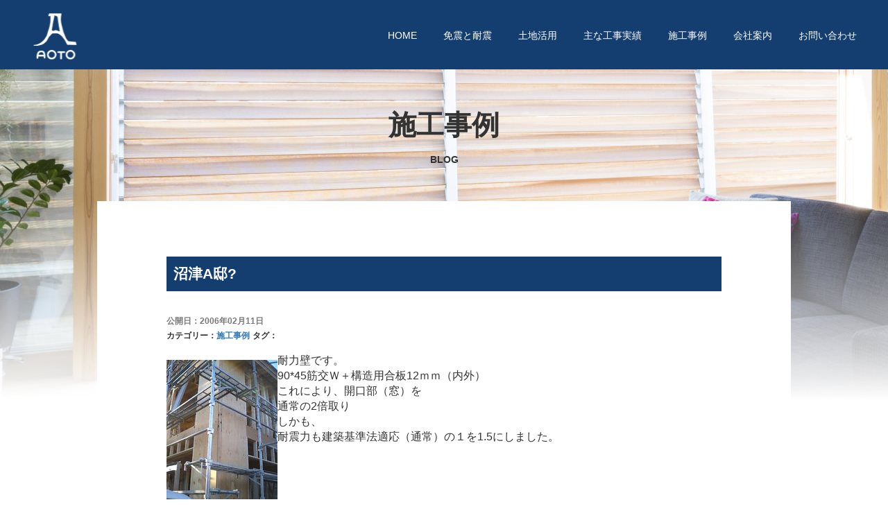

--- FILE ---
content_type: text/html; charset=UTF-8
request_url: https://aoto.biz/example/2006/50299067/
body_size: 9103
content:
<!DOCTYPE html>
<html dir="ltr" lang="ja">
<head>
<meta charset="UTF-8">
<meta name="viewport" content="width=device-width, initial-scale=1.0, maximum-scale=1.0, user-scalable=0" />
<title>沼津A邸? | 沼津市の総合建設業・一級建築士事務所｜青砥工務店沼津市の総合建設業・一級建築士事務所｜青砥工務店</title>
<link rel="stylesheet" href="https://aoto.biz/wp/wp-content/themes/aoto/css/import.css" media="print,screen and (min-width:769px)" />
<link rel="stylesheet" href="https://aoto.biz/wp/wp-content/themes/aoto/css/smp-import.css" media="screen and (max-width:768px)" />
<link rel="stylesheet" href="https://cdnjs.cloudflare.com/ajax/libs/font-awesome/4.7.0/css/font-awesome.min.css">
<link href="https://fonts.googleapis.com/css?family=Song+Myung|Noto+Sans+JP|Oswald" rel="stylesheet">
<link rel="Shortcut Icon" type="image/x-icon" href="https://aoto.biz/wp/wp-content/uploads/2018/10/favicon.ico" />

		<!-- All in One SEO 4.9.3 - aioseo.com -->
	<meta name="description" content="耐力壁です。 90*45筋交Ｗ＋構造用合板12ｍｍ（内外） これにより、開口部（窓）を 通常の2倍取り しかも" />
	<meta name="robots" content="max-image-preview:large" />
	<meta name="author" content="aoto_koumu"/>
	<link rel="canonical" href="https://aoto.biz/example/2006/50299067/" />
	<meta name="generator" content="All in One SEO (AIOSEO) 4.9.3" />
		<script type="application/ld+json" class="aioseo-schema">
			{"@context":"https:\/\/schema.org","@graph":[{"@type":"Article","@id":"https:\/\/aoto.biz\/example\/2006\/50299067\/#article","name":"\u6cbc\u6d25A\u90b8? | \u6cbc\u6d25\u5e02\u306e\u7dcf\u5408\u5efa\u8a2d\u696d\u30fb\u4e00\u7d1a\u5efa\u7bc9\u58eb\u4e8b\u52d9\u6240\uff5c\u9752\u7825\u5de5\u52d9\u5e97","headline":"\u6cbc\u6d25A\u90b8?","author":{"@id":"https:\/\/aoto.biz\/author\/aoto_koumu\/#author"},"publisher":{"@id":"https:\/\/aoto.biz\/#organization"},"image":{"@type":"ImageObject","url":"https:\/\/aoto.biz\/livedoor\/imgs\/f\/9\/f97ea5f9-s.jpg","@id":"https:\/\/aoto.biz\/example\/2006\/50299067\/#articleImage"},"datePublished":"2006-02-11T18:59:39+09:00","dateModified":"2018-08-22T17:38:00+09:00","inLanguage":"ja","mainEntityOfPage":{"@id":"https:\/\/aoto.biz\/example\/2006\/50299067\/#webpage"},"isPartOf":{"@id":"https:\/\/aoto.biz\/example\/2006\/50299067\/#webpage"},"articleSection":"\u65bd\u5de5\u4e8b\u4f8b"},{"@type":"BreadcrumbList","@id":"https:\/\/aoto.biz\/example\/2006\/50299067\/#breadcrumblist","itemListElement":[{"@type":"ListItem","@id":"https:\/\/aoto.biz#listItem","position":1,"name":"Home","item":"https:\/\/aoto.biz","nextItem":{"@type":"ListItem","@id":"https:\/\/aoto.biz\/.\/example\/#listItem","name":"\u65bd\u5de5\u4e8b\u4f8b"}},{"@type":"ListItem","@id":"https:\/\/aoto.biz\/.\/example\/#listItem","position":2,"name":"\u65bd\u5de5\u4e8b\u4f8b","item":"https:\/\/aoto.biz\/.\/example\/","nextItem":{"@type":"ListItem","@id":"https:\/\/aoto.biz\/example\/2006\/50299067\/#listItem","name":"\u6cbc\u6d25A\u90b8?"},"previousItem":{"@type":"ListItem","@id":"https:\/\/aoto.biz#listItem","name":"Home"}},{"@type":"ListItem","@id":"https:\/\/aoto.biz\/example\/2006\/50299067\/#listItem","position":3,"name":"\u6cbc\u6d25A\u90b8?","previousItem":{"@type":"ListItem","@id":"https:\/\/aoto.biz\/.\/example\/#listItem","name":"\u65bd\u5de5\u4e8b\u4f8b"}}]},{"@type":"Organization","@id":"https:\/\/aoto.biz\/#organization","name":"\u6cbc\u6d25\u5e02\u306e\u7dcf\u5408\u5efa\u8a2d\u696d\u30fb\u4e00\u7d1a\u5efa\u7bc9\u58eb\u4e8b\u52d9\u6240\uff5c\u9752\u7825\u5de5\u52d9\u5e97","description":"\u7dcf\u5408\u5efa\u8a2d\u696d\u30fb\u4e00\u7d1a\u5efa\u7bc9\u58eb\u4e8b\u52d9\u6240","url":"https:\/\/aoto.biz\/"},{"@type":"Person","@id":"https:\/\/aoto.biz\/author\/aoto_koumu\/#author","url":"https:\/\/aoto.biz\/author\/aoto_koumu\/","name":"aoto_koumu"},{"@type":"WebPage","@id":"https:\/\/aoto.biz\/example\/2006\/50299067\/#webpage","url":"https:\/\/aoto.biz\/example\/2006\/50299067\/","name":"\u6cbc\u6d25A\u90b8? | \u6cbc\u6d25\u5e02\u306e\u7dcf\u5408\u5efa\u8a2d\u696d\u30fb\u4e00\u7d1a\u5efa\u7bc9\u58eb\u4e8b\u52d9\u6240\uff5c\u9752\u7825\u5de5\u52d9\u5e97","description":"\u8010\u529b\u58c1\u3067\u3059\u3002 90*45\u7b4b\u4ea4\uff37\uff0b\u69cb\u9020\u7528\u5408\u677f12\uff4d\uff4d\uff08\u5185\u5916\uff09 \u3053\u308c\u306b\u3088\u308a\u3001\u958b\u53e3\u90e8\uff08\u7a93\uff09\u3092 \u901a\u5e38\u306e2\u500d\u53d6\u308a \u3057\u304b\u3082","inLanguage":"ja","isPartOf":{"@id":"https:\/\/aoto.biz\/#website"},"breadcrumb":{"@id":"https:\/\/aoto.biz\/example\/2006\/50299067\/#breadcrumblist"},"author":{"@id":"https:\/\/aoto.biz\/author\/aoto_koumu\/#author"},"creator":{"@id":"https:\/\/aoto.biz\/author\/aoto_koumu\/#author"},"datePublished":"2006-02-11T18:59:39+09:00","dateModified":"2018-08-22T17:38:00+09:00"},{"@type":"WebSite","@id":"https:\/\/aoto.biz\/#website","url":"https:\/\/aoto.biz\/","name":"\u6cbc\u6d25\u5e02\u306e\u7dcf\u5408\u5efa\u8a2d\u696d\u30fb\u4e00\u7d1a\u5efa\u7bc9\u58eb\u4e8b\u52d9\u6240\uff5c\u9752\u7825\u5de5\u52d9\u5e97","description":"\u7dcf\u5408\u5efa\u8a2d\u696d\u30fb\u4e00\u7d1a\u5efa\u7bc9\u58eb\u4e8b\u52d9\u6240","inLanguage":"ja","publisher":{"@id":"https:\/\/aoto.biz\/#organization"}}]}
		</script>
		<!-- All in One SEO -->

<link rel='dns-prefetch' href='//maxcdn.bootstrapcdn.com' />
<link rel="alternate" title="oEmbed (JSON)" type="application/json+oembed" href="https://aoto.biz/wp-json/oembed/1.0/embed?url=https%3A%2F%2Faoto.biz%2Fexample%2F2006%2F50299067%2F" />
<link rel="alternate" title="oEmbed (XML)" type="text/xml+oembed" href="https://aoto.biz/wp-json/oembed/1.0/embed?url=https%3A%2F%2Faoto.biz%2Fexample%2F2006%2F50299067%2F&#038;format=xml" />
<style id='wp-img-auto-sizes-contain-inline-css' type='text/css'>
img:is([sizes=auto i],[sizes^="auto," i]){contain-intrinsic-size:3000px 1500px}
/*# sourceURL=wp-img-auto-sizes-contain-inline-css */
</style>
<style id='wp-emoji-styles-inline-css' type='text/css'>

	img.wp-smiley, img.emoji {
		display: inline !important;
		border: none !important;
		box-shadow: none !important;
		height: 1em !important;
		width: 1em !important;
		margin: 0 0.07em !important;
		vertical-align: -0.1em !important;
		background: none !important;
		padding: 0 !important;
	}
/*# sourceURL=wp-emoji-styles-inline-css */
</style>
<style id='wp-block-library-inline-css' type='text/css'>
:root{--wp-block-synced-color:#7a00df;--wp-block-synced-color--rgb:122,0,223;--wp-bound-block-color:var(--wp-block-synced-color);--wp-editor-canvas-background:#ddd;--wp-admin-theme-color:#007cba;--wp-admin-theme-color--rgb:0,124,186;--wp-admin-theme-color-darker-10:#006ba1;--wp-admin-theme-color-darker-10--rgb:0,107,160.5;--wp-admin-theme-color-darker-20:#005a87;--wp-admin-theme-color-darker-20--rgb:0,90,135;--wp-admin-border-width-focus:2px}@media (min-resolution:192dpi){:root{--wp-admin-border-width-focus:1.5px}}.wp-element-button{cursor:pointer}:root .has-very-light-gray-background-color{background-color:#eee}:root .has-very-dark-gray-background-color{background-color:#313131}:root .has-very-light-gray-color{color:#eee}:root .has-very-dark-gray-color{color:#313131}:root .has-vivid-green-cyan-to-vivid-cyan-blue-gradient-background{background:linear-gradient(135deg,#00d084,#0693e3)}:root .has-purple-crush-gradient-background{background:linear-gradient(135deg,#34e2e4,#4721fb 50%,#ab1dfe)}:root .has-hazy-dawn-gradient-background{background:linear-gradient(135deg,#faaca8,#dad0ec)}:root .has-subdued-olive-gradient-background{background:linear-gradient(135deg,#fafae1,#67a671)}:root .has-atomic-cream-gradient-background{background:linear-gradient(135deg,#fdd79a,#004a59)}:root .has-nightshade-gradient-background{background:linear-gradient(135deg,#330968,#31cdcf)}:root .has-midnight-gradient-background{background:linear-gradient(135deg,#020381,#2874fc)}:root{--wp--preset--font-size--normal:16px;--wp--preset--font-size--huge:42px}.has-regular-font-size{font-size:1em}.has-larger-font-size{font-size:2.625em}.has-normal-font-size{font-size:var(--wp--preset--font-size--normal)}.has-huge-font-size{font-size:var(--wp--preset--font-size--huge)}.has-text-align-center{text-align:center}.has-text-align-left{text-align:left}.has-text-align-right{text-align:right}.has-fit-text{white-space:nowrap!important}#end-resizable-editor-section{display:none}.aligncenter{clear:both}.items-justified-left{justify-content:flex-start}.items-justified-center{justify-content:center}.items-justified-right{justify-content:flex-end}.items-justified-space-between{justify-content:space-between}.screen-reader-text{border:0;clip-path:inset(50%);height:1px;margin:-1px;overflow:hidden;padding:0;position:absolute;width:1px;word-wrap:normal!important}.screen-reader-text:focus{background-color:#ddd;clip-path:none;color:#444;display:block;font-size:1em;height:auto;left:5px;line-height:normal;padding:15px 23px 14px;text-decoration:none;top:5px;width:auto;z-index:100000}html :where(.has-border-color){border-style:solid}html :where([style*=border-top-color]){border-top-style:solid}html :where([style*=border-right-color]){border-right-style:solid}html :where([style*=border-bottom-color]){border-bottom-style:solid}html :where([style*=border-left-color]){border-left-style:solid}html :where([style*=border-width]){border-style:solid}html :where([style*=border-top-width]){border-top-style:solid}html :where([style*=border-right-width]){border-right-style:solid}html :where([style*=border-bottom-width]){border-bottom-style:solid}html :where([style*=border-left-width]){border-left-style:solid}html :where(img[class*=wp-image-]){height:auto;max-width:100%}:where(figure){margin:0 0 1em}html :where(.is-position-sticky){--wp-admin--admin-bar--position-offset:var(--wp-admin--admin-bar--height,0px)}@media screen and (max-width:600px){html :where(.is-position-sticky){--wp-admin--admin-bar--position-offset:0px}}

/*# sourceURL=wp-block-library-inline-css */
</style><style id='global-styles-inline-css' type='text/css'>
:root{--wp--preset--aspect-ratio--square: 1;--wp--preset--aspect-ratio--4-3: 4/3;--wp--preset--aspect-ratio--3-4: 3/4;--wp--preset--aspect-ratio--3-2: 3/2;--wp--preset--aspect-ratio--2-3: 2/3;--wp--preset--aspect-ratio--16-9: 16/9;--wp--preset--aspect-ratio--9-16: 9/16;--wp--preset--color--black: #000000;--wp--preset--color--cyan-bluish-gray: #abb8c3;--wp--preset--color--white: #ffffff;--wp--preset--color--pale-pink: #f78da7;--wp--preset--color--vivid-red: #cf2e2e;--wp--preset--color--luminous-vivid-orange: #ff6900;--wp--preset--color--luminous-vivid-amber: #fcb900;--wp--preset--color--light-green-cyan: #7bdcb5;--wp--preset--color--vivid-green-cyan: #00d084;--wp--preset--color--pale-cyan-blue: #8ed1fc;--wp--preset--color--vivid-cyan-blue: #0693e3;--wp--preset--color--vivid-purple: #9b51e0;--wp--preset--gradient--vivid-cyan-blue-to-vivid-purple: linear-gradient(135deg,rgb(6,147,227) 0%,rgb(155,81,224) 100%);--wp--preset--gradient--light-green-cyan-to-vivid-green-cyan: linear-gradient(135deg,rgb(122,220,180) 0%,rgb(0,208,130) 100%);--wp--preset--gradient--luminous-vivid-amber-to-luminous-vivid-orange: linear-gradient(135deg,rgb(252,185,0) 0%,rgb(255,105,0) 100%);--wp--preset--gradient--luminous-vivid-orange-to-vivid-red: linear-gradient(135deg,rgb(255,105,0) 0%,rgb(207,46,46) 100%);--wp--preset--gradient--very-light-gray-to-cyan-bluish-gray: linear-gradient(135deg,rgb(238,238,238) 0%,rgb(169,184,195) 100%);--wp--preset--gradient--cool-to-warm-spectrum: linear-gradient(135deg,rgb(74,234,220) 0%,rgb(151,120,209) 20%,rgb(207,42,186) 40%,rgb(238,44,130) 60%,rgb(251,105,98) 80%,rgb(254,248,76) 100%);--wp--preset--gradient--blush-light-purple: linear-gradient(135deg,rgb(255,206,236) 0%,rgb(152,150,240) 100%);--wp--preset--gradient--blush-bordeaux: linear-gradient(135deg,rgb(254,205,165) 0%,rgb(254,45,45) 50%,rgb(107,0,62) 100%);--wp--preset--gradient--luminous-dusk: linear-gradient(135deg,rgb(255,203,112) 0%,rgb(199,81,192) 50%,rgb(65,88,208) 100%);--wp--preset--gradient--pale-ocean: linear-gradient(135deg,rgb(255,245,203) 0%,rgb(182,227,212) 50%,rgb(51,167,181) 100%);--wp--preset--gradient--electric-grass: linear-gradient(135deg,rgb(202,248,128) 0%,rgb(113,206,126) 100%);--wp--preset--gradient--midnight: linear-gradient(135deg,rgb(2,3,129) 0%,rgb(40,116,252) 100%);--wp--preset--font-size--small: 13px;--wp--preset--font-size--medium: 20px;--wp--preset--font-size--large: 36px;--wp--preset--font-size--x-large: 42px;--wp--preset--spacing--20: 0.44rem;--wp--preset--spacing--30: 0.67rem;--wp--preset--spacing--40: 1rem;--wp--preset--spacing--50: 1.5rem;--wp--preset--spacing--60: 2.25rem;--wp--preset--spacing--70: 3.38rem;--wp--preset--spacing--80: 5.06rem;--wp--preset--shadow--natural: 6px 6px 9px rgba(0, 0, 0, 0.2);--wp--preset--shadow--deep: 12px 12px 50px rgba(0, 0, 0, 0.4);--wp--preset--shadow--sharp: 6px 6px 0px rgba(0, 0, 0, 0.2);--wp--preset--shadow--outlined: 6px 6px 0px -3px rgb(255, 255, 255), 6px 6px rgb(0, 0, 0);--wp--preset--shadow--crisp: 6px 6px 0px rgb(0, 0, 0);}:where(.is-layout-flex){gap: 0.5em;}:where(.is-layout-grid){gap: 0.5em;}body .is-layout-flex{display: flex;}.is-layout-flex{flex-wrap: wrap;align-items: center;}.is-layout-flex > :is(*, div){margin: 0;}body .is-layout-grid{display: grid;}.is-layout-grid > :is(*, div){margin: 0;}:where(.wp-block-columns.is-layout-flex){gap: 2em;}:where(.wp-block-columns.is-layout-grid){gap: 2em;}:where(.wp-block-post-template.is-layout-flex){gap: 1.25em;}:where(.wp-block-post-template.is-layout-grid){gap: 1.25em;}.has-black-color{color: var(--wp--preset--color--black) !important;}.has-cyan-bluish-gray-color{color: var(--wp--preset--color--cyan-bluish-gray) !important;}.has-white-color{color: var(--wp--preset--color--white) !important;}.has-pale-pink-color{color: var(--wp--preset--color--pale-pink) !important;}.has-vivid-red-color{color: var(--wp--preset--color--vivid-red) !important;}.has-luminous-vivid-orange-color{color: var(--wp--preset--color--luminous-vivid-orange) !important;}.has-luminous-vivid-amber-color{color: var(--wp--preset--color--luminous-vivid-amber) !important;}.has-light-green-cyan-color{color: var(--wp--preset--color--light-green-cyan) !important;}.has-vivid-green-cyan-color{color: var(--wp--preset--color--vivid-green-cyan) !important;}.has-pale-cyan-blue-color{color: var(--wp--preset--color--pale-cyan-blue) !important;}.has-vivid-cyan-blue-color{color: var(--wp--preset--color--vivid-cyan-blue) !important;}.has-vivid-purple-color{color: var(--wp--preset--color--vivid-purple) !important;}.has-black-background-color{background-color: var(--wp--preset--color--black) !important;}.has-cyan-bluish-gray-background-color{background-color: var(--wp--preset--color--cyan-bluish-gray) !important;}.has-white-background-color{background-color: var(--wp--preset--color--white) !important;}.has-pale-pink-background-color{background-color: var(--wp--preset--color--pale-pink) !important;}.has-vivid-red-background-color{background-color: var(--wp--preset--color--vivid-red) !important;}.has-luminous-vivid-orange-background-color{background-color: var(--wp--preset--color--luminous-vivid-orange) !important;}.has-luminous-vivid-amber-background-color{background-color: var(--wp--preset--color--luminous-vivid-amber) !important;}.has-light-green-cyan-background-color{background-color: var(--wp--preset--color--light-green-cyan) !important;}.has-vivid-green-cyan-background-color{background-color: var(--wp--preset--color--vivid-green-cyan) !important;}.has-pale-cyan-blue-background-color{background-color: var(--wp--preset--color--pale-cyan-blue) !important;}.has-vivid-cyan-blue-background-color{background-color: var(--wp--preset--color--vivid-cyan-blue) !important;}.has-vivid-purple-background-color{background-color: var(--wp--preset--color--vivid-purple) !important;}.has-black-border-color{border-color: var(--wp--preset--color--black) !important;}.has-cyan-bluish-gray-border-color{border-color: var(--wp--preset--color--cyan-bluish-gray) !important;}.has-white-border-color{border-color: var(--wp--preset--color--white) !important;}.has-pale-pink-border-color{border-color: var(--wp--preset--color--pale-pink) !important;}.has-vivid-red-border-color{border-color: var(--wp--preset--color--vivid-red) !important;}.has-luminous-vivid-orange-border-color{border-color: var(--wp--preset--color--luminous-vivid-orange) !important;}.has-luminous-vivid-amber-border-color{border-color: var(--wp--preset--color--luminous-vivid-amber) !important;}.has-light-green-cyan-border-color{border-color: var(--wp--preset--color--light-green-cyan) !important;}.has-vivid-green-cyan-border-color{border-color: var(--wp--preset--color--vivid-green-cyan) !important;}.has-pale-cyan-blue-border-color{border-color: var(--wp--preset--color--pale-cyan-blue) !important;}.has-vivid-cyan-blue-border-color{border-color: var(--wp--preset--color--vivid-cyan-blue) !important;}.has-vivid-purple-border-color{border-color: var(--wp--preset--color--vivid-purple) !important;}.has-vivid-cyan-blue-to-vivid-purple-gradient-background{background: var(--wp--preset--gradient--vivid-cyan-blue-to-vivid-purple) !important;}.has-light-green-cyan-to-vivid-green-cyan-gradient-background{background: var(--wp--preset--gradient--light-green-cyan-to-vivid-green-cyan) !important;}.has-luminous-vivid-amber-to-luminous-vivid-orange-gradient-background{background: var(--wp--preset--gradient--luminous-vivid-amber-to-luminous-vivid-orange) !important;}.has-luminous-vivid-orange-to-vivid-red-gradient-background{background: var(--wp--preset--gradient--luminous-vivid-orange-to-vivid-red) !important;}.has-very-light-gray-to-cyan-bluish-gray-gradient-background{background: var(--wp--preset--gradient--very-light-gray-to-cyan-bluish-gray) !important;}.has-cool-to-warm-spectrum-gradient-background{background: var(--wp--preset--gradient--cool-to-warm-spectrum) !important;}.has-blush-light-purple-gradient-background{background: var(--wp--preset--gradient--blush-light-purple) !important;}.has-blush-bordeaux-gradient-background{background: var(--wp--preset--gradient--blush-bordeaux) !important;}.has-luminous-dusk-gradient-background{background: var(--wp--preset--gradient--luminous-dusk) !important;}.has-pale-ocean-gradient-background{background: var(--wp--preset--gradient--pale-ocean) !important;}.has-electric-grass-gradient-background{background: var(--wp--preset--gradient--electric-grass) !important;}.has-midnight-gradient-background{background: var(--wp--preset--gradient--midnight) !important;}.has-small-font-size{font-size: var(--wp--preset--font-size--small) !important;}.has-medium-font-size{font-size: var(--wp--preset--font-size--medium) !important;}.has-large-font-size{font-size: var(--wp--preset--font-size--large) !important;}.has-x-large-font-size{font-size: var(--wp--preset--font-size--x-large) !important;}
/*# sourceURL=global-styles-inline-css */
</style>

<style id='classic-theme-styles-inline-css' type='text/css'>
/*! This file is auto-generated */
.wp-block-button__link{color:#fff;background-color:#32373c;border-radius:9999px;box-shadow:none;text-decoration:none;padding:calc(.667em + 2px) calc(1.333em + 2px);font-size:1.125em}.wp-block-file__button{background:#32373c;color:#fff;text-decoration:none}
/*# sourceURL=/wp-includes/css/classic-themes.min.css */
</style>
<link rel='stylesheet' id='theme-style-css' href='https://aoto.biz/wp/wp-content/themes/aoto/style.css?ver=20191025' type='text/css' media='all' />
<link rel='stylesheet' id='bootstrap-css' href='https://aoto.biz/wp/wp-content/themes/aoto/css/bootstrap.min.css?ver=6.9' type='text/css' media='all' />
<link rel='stylesheet' id='owl-carousel-css' href='https://aoto.biz/wp/wp-content/themes/aoto/owl-carousel/assets/owl.carousel.css?ver=6.9' type='text/css' media='all' />
<link rel='stylesheet' id='fontawesome-css' href='//maxcdn.bootstrapcdn.com/font-awesome/4.5.0/css/font-awesome.min.css?ver=6.9' type='text/css' media='all' />
<!--n2css--><!--n2js--><script type="text/javascript" src="https://aoto.biz/wp/wp-includes/js/jquery/jquery.min.js?ver=3.7.1" id="jquery-core-js"></script>
<script type="text/javascript" src="https://aoto.biz/wp/wp-includes/js/jquery/jquery-migrate.min.js?ver=3.4.1" id="jquery-migrate-js"></script>
<link rel="https://api.w.org/" href="https://aoto.biz/wp-json/" /><link rel="alternate" title="JSON" type="application/json" href="https://aoto.biz/wp-json/wp/v2/posts/75" /><link rel="EditURI" type="application/rsd+xml" title="RSD" href="https://aoto.biz/wp/xmlrpc.php?rsd" />
<meta name="generator" content="WordPress 6.9" />
<link rel='shortlink' href='https://aoto.biz/?p=75' />
    
<script>
   (function(i,s,o,g,r,a,m){i['GoogleAnalyticsObject']=r;i[r]=i[r]||function(){
   (i[r].q=i[r].q||[]).push(arguments)},i[r].l=1*new Date();a=s.createElement(o),
   m=s.getElementsByTagName(o)[0];a.async=1;a.src=g;m.parentNode.insertBefore(a,m)
   })(window,document,'script','//www.google-analytics.com/analytics.js','ga');
   ga('create', 'UA-127814219-1', 'auto');
   ga('send', 'pageview');
</script>    

</head>

<body class="wp-singular post-template-default single single-post postid-75 single-format-standard wp-theme-aoto">

<div class="sp"><span class="drawer-btn"><i class="menu-icon fa fa-bars"></i>menu</span></div>
<div class="header">
<div class="h-page cf">
		<div class="header_left">
			<h1 class="site-title">
				<a href="https://aoto.biz/"><img src="https://aoto.biz/wp/wp-content/themes/aoto/img/h-logo.svg" alt="青砥工務店"/></a>
			</h1>
		</div>
<div id="sub-menu" class="menu-slider-menu-container"><ul id="menu-slider-menu" class="menu"><li id="menu-item-416" class="menu-item menu-item-type-post_type menu-item-object-page menu-item-home menu-item-416"><a href="https://aoto.biz/">HOME</a></li>
<li id="menu-item-409" class="menu-item menu-item-type-post_type menu-item-object-page menu-item-409"><a href="https://aoto.biz/how/">免震と耐震</a></li>
<li id="menu-item-408" class="menu-item menu-item-type-post_type menu-item-object-page menu-item-408"><a href="https://aoto.biz/tochi/">土地活用</a></li>
<li id="menu-item-405" class="menu-item menu-item-type-post_type menu-item-object-page menu-item-405"><a href="https://aoto.biz/works-record/">主な工事実績</a></li>
<li id="menu-item-410" class="menu-item menu-item-type-taxonomy menu-item-object-category current-post-ancestor current-menu-parent current-post-parent menu-item-410"><a href="https://aoto.biz/./example/">施工事例</a></li>
<li id="menu-item-407" class="menu-item menu-item-type-post_type menu-item-object-page menu-item-407"><a href="https://aoto.biz/company/">会社案内</a></li>
<li id="menu-item-406" class="menu-item menu-item-type-post_type menu-item-object-page menu-item-406"><a href="https://aoto.biz/contact/">お問い合わせ</a></li>
</ul></div></div>
    
</div>

<nav id="gnav" role="navigation" itemscope="itemscope" itemtype="https://scheme.org/SiteNavigationElement">
<div class="container">
<div class="gnav-container"><ul id="_gnav-ul" class="cf"><li class="menu-item menu-item-type-post_type menu-item-object-page menu-item-home menu-item-416"><a href="https://aoto.biz/">HOME</a></li>
<li class="menu-item menu-item-type-post_type menu-item-object-page menu-item-409"><a href="https://aoto.biz/how/">免震と耐震</a></li>
<li class="menu-item menu-item-type-post_type menu-item-object-page menu-item-408"><a href="https://aoto.biz/tochi/">土地活用</a></li>
<li class="menu-item menu-item-type-post_type menu-item-object-page menu-item-405"><a href="https://aoto.biz/works-record/">主な工事実績</a></li>
<li class="menu-item menu-item-type-taxonomy menu-item-object-category current-post-ancestor current-menu-parent current-post-parent menu-item-410"><a href="https://aoto.biz/./example/">施工事例</a></li>
<li class="menu-item menu-item-type-post_type menu-item-object-page menu-item-407"><a href="https://aoto.biz/company/">会社案内</a></li>
<li class="menu-item menu-item-type-post_type menu-item-object-page menu-item-406"><a href="https://aoto.biz/contact/">お問い合わせ</a></li>
</ul></div></div>
</nav>



<div id="single">
<h2 class="pagettl">施工事例<div class="eg">BLOG</div></h2>
<div class="page-wrap">

			<h2 class="kiji-title">沼津A邸?</h1>
			<div class="content">
								<div id="post-75" class="post-75 post type-post status-publish format-standard hentry category-example">
					<div class="entry-header">
						<span class="blog-date">公開日：2006年02月11日</span>
						<span class="blog-category">カテゴリー：<a href="https://aoto.biz/./example/" rel="category tag">施工事例</a></span>
						<span class="blog-tags">タグ：</span>
						<div></div>
					</div>
					<p><a href="https://aoto.biz/livedoor/imgs/f/9/f97ea5f9.jpg" target="_blank"><img decoding="async" src="https://aoto.biz/livedoor/imgs/f/9/f97ea5f9-s.jpg" width="160" height="213" border="0" alt="f97ea5f9.jpg" hspace="5" class="pict" align="left" /></a>耐力壁です。<br />
90*45筋交Ｗ＋構造用合板12ｍｍ（内外）<br />
これにより、開口部（窓）を<br />
通常の2倍取り<br />
しかも、<br />
耐震力も建築基準法適応（通常）の１を1.5にしました。</p>
						
					<div class="navigation">
						<div class="alignleft"><a href="https://aoto.biz/example/2006/50299059/" rel="prev">前のページ</a></div>
						<div class="alignright"><a href="https://aoto.biz/example/2006/50299092/" rel="next">次のページ</a></div>
					</div>
				</div>
							</div>
			<div class="single-widget">
											</div>

		<div class="side-column">
			<div class="content">
				<div class="side row">
		</div>			</div>
		</div>


</div>
</div>

<div id="page-footer" class="cf">
<div class="wrap cf">
<div class="f-pagelogo"><img src="https://aoto.biz/wp/wp-content/themes/aoto/img/f-logo.svg" alt=""/></div>
<div class="f-pageadd">
<h2 class="aoto-name pc">有限会社 青砥工務店</h2>
<ul>
<li><span class="index">所在地</span><div class="pc">〒410-0834 </div>静岡県沼津市上香貫槇島町1336-5</li>
<li><span class="index">TEL</span>055-933-3324</li>
<li><span class="index">E-mail</span><a href="mailto:y@aoto.biz">y@aoto.biz</a></li>
</ul>
</div>
</div>
</div>
  
<div id="copyright">Copyright (c) AOTO Construction company.All Rights Reseved.	</div>

<script type="speculationrules">
{"prefetch":[{"source":"document","where":{"and":[{"href_matches":"/*"},{"not":{"href_matches":["/wp/wp-*.php","/wp/wp-admin/*","/wp/wp-content/uploads/*","/wp/wp-content/*","/wp/wp-content/plugins/*","/wp/wp-content/themes/aoto/*","/*\\?(.+)"]}},{"not":{"selector_matches":"a[rel~=\"nofollow\"]"}},{"not":{"selector_matches":".no-prefetch, .no-prefetch a"}}]},"eagerness":"conservative"}]}
</script>
<script type="text/javascript" src="https://aoto.biz/wp/wp-content/themes/aoto/js/doubletaptogo.js" id="doubletap-js"></script>
<script type="text/javascript" src="https://aoto.biz/wp/wp-content/themes/aoto/js/jquery.fitvids.js" id="fitvids-js"></script>
<script type="text/javascript" src="https://aoto.biz/wp/wp-content/themes/aoto/owl-carousel/owl.carousel.min.js" id="owl-carousel-js"></script>
<script id="wp-emoji-settings" type="application/json">
{"baseUrl":"https://s.w.org/images/core/emoji/17.0.2/72x72/","ext":".png","svgUrl":"https://s.w.org/images/core/emoji/17.0.2/svg/","svgExt":".svg","source":{"concatemoji":"https://aoto.biz/wp/wp-includes/js/wp-emoji-release.min.js?ver=6.9"}}
</script>
<script type="module">
/* <![CDATA[ */
/*! This file is auto-generated */
const a=JSON.parse(document.getElementById("wp-emoji-settings").textContent),o=(window._wpemojiSettings=a,"wpEmojiSettingsSupports"),s=["flag","emoji"];function i(e){try{var t={supportTests:e,timestamp:(new Date).valueOf()};sessionStorage.setItem(o,JSON.stringify(t))}catch(e){}}function c(e,t,n){e.clearRect(0,0,e.canvas.width,e.canvas.height),e.fillText(t,0,0);t=new Uint32Array(e.getImageData(0,0,e.canvas.width,e.canvas.height).data);e.clearRect(0,0,e.canvas.width,e.canvas.height),e.fillText(n,0,0);const a=new Uint32Array(e.getImageData(0,0,e.canvas.width,e.canvas.height).data);return t.every((e,t)=>e===a[t])}function p(e,t){e.clearRect(0,0,e.canvas.width,e.canvas.height),e.fillText(t,0,0);var n=e.getImageData(16,16,1,1);for(let e=0;e<n.data.length;e++)if(0!==n.data[e])return!1;return!0}function u(e,t,n,a){switch(t){case"flag":return n(e,"\ud83c\udff3\ufe0f\u200d\u26a7\ufe0f","\ud83c\udff3\ufe0f\u200b\u26a7\ufe0f")?!1:!n(e,"\ud83c\udde8\ud83c\uddf6","\ud83c\udde8\u200b\ud83c\uddf6")&&!n(e,"\ud83c\udff4\udb40\udc67\udb40\udc62\udb40\udc65\udb40\udc6e\udb40\udc67\udb40\udc7f","\ud83c\udff4\u200b\udb40\udc67\u200b\udb40\udc62\u200b\udb40\udc65\u200b\udb40\udc6e\u200b\udb40\udc67\u200b\udb40\udc7f");case"emoji":return!a(e,"\ud83e\u1fac8")}return!1}function f(e,t,n,a){let r;const o=(r="undefined"!=typeof WorkerGlobalScope&&self instanceof WorkerGlobalScope?new OffscreenCanvas(300,150):document.createElement("canvas")).getContext("2d",{willReadFrequently:!0}),s=(o.textBaseline="top",o.font="600 32px Arial",{});return e.forEach(e=>{s[e]=t(o,e,n,a)}),s}function r(e){var t=document.createElement("script");t.src=e,t.defer=!0,document.head.appendChild(t)}a.supports={everything:!0,everythingExceptFlag:!0},new Promise(t=>{let n=function(){try{var e=JSON.parse(sessionStorage.getItem(o));if("object"==typeof e&&"number"==typeof e.timestamp&&(new Date).valueOf()<e.timestamp+604800&&"object"==typeof e.supportTests)return e.supportTests}catch(e){}return null}();if(!n){if("undefined"!=typeof Worker&&"undefined"!=typeof OffscreenCanvas&&"undefined"!=typeof URL&&URL.createObjectURL&&"undefined"!=typeof Blob)try{var e="postMessage("+f.toString()+"("+[JSON.stringify(s),u.toString(),c.toString(),p.toString()].join(",")+"));",a=new Blob([e],{type:"text/javascript"});const r=new Worker(URL.createObjectURL(a),{name:"wpTestEmojiSupports"});return void(r.onmessage=e=>{i(n=e.data),r.terminate(),t(n)})}catch(e){}i(n=f(s,u,c,p))}t(n)}).then(e=>{for(const n in e)a.supports[n]=e[n],a.supports.everything=a.supports.everything&&a.supports[n],"flag"!==n&&(a.supports.everythingExceptFlag=a.supports.everythingExceptFlag&&a.supports[n]);var t;a.supports.everythingExceptFlag=a.supports.everythingExceptFlag&&!a.supports.flag,a.supports.everything||((t=a.source||{}).concatemoji?r(t.concatemoji):t.wpemoji&&t.twemoji&&(r(t.twemoji),r(t.wpemoji)))});
//# sourceURL=https://aoto.biz/wp/wp-includes/js/wp-emoji-loader.min.js
/* ]]> */
</script>

<script>
jQuery(function() { //スマホ用：スライドメニュー
	jQuery('.drawer-btn').on('click', function() {
		var jQuerynavList = jQuery(this);
		if(jQuerynavList.hasClass("current")) {
			jQuery('.gnav-container > ul').slideUp(500,function(){
				jQuerynavList.removeClass("current");
			});
		} else {
			jQuery('.gnav-container > ul').slideDown(500,function(){
				jQuerynavList.addClass("current");
			});
		};
		return false;
	});
});
</script>




<script>
jQuery(document).ready(function(){
  jQuery(".owl-carousel").owlCarousel({
    autoplay:true,
    loop:true,
    margin:0,
    merge:true,
    video:true,
    autoHeight:true,
    items:3,
    responsive : {
    1440: {
        items:6,
    	},
    768 : {
        items:4,
    	},
    500 : {
        center: true,
        items:3,
    	}
	}
  });
});
</script>

<script src="https://aoto.biz/wp/wp-content/themes/aoto/js/doubletaptogo.js"></script>

<script>
jQuery( function()
 {
 jQuery( '#gnav li:has(ul)' ).doubleTapToGo();
 });
</script>

<script src="https://aoto.biz/wp/wp-content/themes/aoto/js/jquery.fitvids.js"></script>
<script>
  jQuery(document).ready(function(){
    jQuery(".res_video").fitVids();
  });
</script>
<script>
jQuery(function(){
	jQuery('iframe[src*="youtube"]').wrap('<div class="res_video"></div>');
});
</script>
<script>
	jQuery(document).ready(function(){
		jQuery(".res_video").fitVids();
	});
</script>


</body>
</html>

--- FILE ---
content_type: text/css
request_url: https://aoto.biz/wp/wp-content/themes/aoto/css/import.css
body_size: -12
content:
@charset "utf-8";
/* CSS Document */

@import url("pc-layout.css");
@import url("pc-page.css");


--- FILE ---
content_type: text/css
request_url: https://aoto.biz/wp/wp-content/themes/aoto/style.css?ver=20191025
body_size: 4412
content:
@charset "UTF-8";

/*
Theme Name:青砥工務店
Theme URI:http://wsc.studiobrain.net/
Version:1.1.1
*/

/*-----------------------------------------------------------------------------
 WordPress CMS Theme. Based on work by WSC Project:http://wsc.studiobrain.net/
---------------------------------------------------------------------------- */

.col-ms-1,
.col-ms-2,
.col-ms-3,
.col-ms-4,
.col-ms-5,
.col-ms-6,
.col-ms-7,
.col-ms-8,
.col-ms-9,
.col-ms-10,
.col-ms-11,
.col-ms-12 {
    position: relative;
    padding-left: 10px;
    padding-right: 10px;
}

@media(min-width:480px) and(max-width:767px) {
    .container {
        max-width: 748px;
    }

    .col-ms-1,
    .col-ms-2,
    .col-ms-3,
    .col-ms-4,
    .col-ms-5,
    .col-ms-6,
    .col-ms-7,
    .col-ms-8,
    .col-ms-9,
    .col-ms-10,
    .col-ms-11 {
        float: left;
    }

    .col-ms-1 {
        width: 8.33333333%;
    }

    .col-ms-2 {
        width: 16.66666667%;
    }

    .col-ms-3 {
        width: 25%;
    }

    .col-ms-4 {
        width: 33.33333333%;
    }

    .col-ms-5 {
        width: 41.66666667%;
    }

    .col-ms-6 {
        width: 50%;
    }

    .col-ms-7 {
        width: 58.33333333%;
    }

    .col-ms-8 {
        width: 66.66666667%;
    }

    .col-ms-9 {
        width: 75%;
    }

    .col-ms-10 {
        width: 83.33333333%;
    }

    .col-ms-11 {
        width: 91.66666667%;
    }

    .col-ms-12 {
        width: 100%;
    }
}

/*reset*/
* {
    box-sizing: border-box;
}

html,
body,
div,
span,
applet,
object,
iframe,
h1,
h2,
h3,
h4,
h5,
h6,
p,
blockquote,
pre,
a,
abbr,
acronym,
address,
big,
cite,
code,
del,
dfn,
em,
font,
img,
ins,
kbd,
q,
s,
samp,
small,
strike,
strong,
sub,
sup,
tt,
var,
b,
u,
i,
center,
dl,
dt,
dd,
ol,
ul,
li,
fieldset,
form,
label,
legend,
table,
caption,
tbody,
tfoot,
thead,
tr,
th,
td {
    margin: 0;
    padding: 0;
    border: 0;
    outline: 0;
    font-size: 100%;
    background: transparent;
}

body {
    line-height: 1.8;
    height: 100%;
}

ol,
ul {
    margin: 0;
    padding: 0;
}

blockquote,
q {
    quotes: none;
}

:focus {
    outline: 0;
}

ins {
    text-decoration: none;
}

del {
    text-decoration: line-through;
}

caption {
    width: 100%;
}

a {
    outline: none;
}

img {
    vertical-align: top;
}

table {
    border-spacing: 0
}


/*base*/
body {
    margin: 0px;
    padding: 0;
    -webkit-text-size-adjust: none;
    color: #333;
    font-size: 16px;
}

h1,
h2,
h3,
h4,
h5,
h6,
p {
    margin: 0 0 20px;
}

ul,
ol {
    padding: 0;
    margin: 0 0 20px 20px;
}

h1 {
    font-size: 20px;
    line-height: 22px;
}

h2 {
    font-size: 18px;
    line-height: 20px;
}

h3 {
    font-size: 16px;
    line-height: 18px;
}

h4 {
    font-size: 14px;
    line-height: 16px;
}

h5 {
    font-size: 12px;
    line-height: 14px;
}

h6 {
    font-size: 11px;
    line-height: 13px;
}

img {
    border: none;
    max-width: 100% !important;
    height: auto;
}

a {
    text-decoration: none;
    color: #477bb0;
}

a:hover {
    text-decoration: none;
}

a:hover img {
    opacity: 0.8;
}

hr {
    background-color: #ddd;
    border: 0;
    height: 1px;
    clear: both;
    margin: 30px auto;
}

blockquote {
    margin: 0px 0px 20px;
    padding: 10px 20px 10px 20px;
    background-color: #f4f4f4;
    border: 1px solid #ddd;
    border-radius: 5px;
    -moz-border-radius: 5px;
}

blockquote blockquote {
    margin: 20px 0;
    background-color: #fff;
}

blockquote blockquote blockquote {
    margin: 20px 0;
    background-color: #f4f4f4;
}

blockquote p {
    padding: 0px;
    margin: 0px 0px 0px 0px
}

object,
embed {
    width: 100%;
    display: block;
    margin: auto;
}

.screen-reader-text {
    display: none;
}

.screen-reader-response {
    display: none;
}

.cf:before,
.cf:after {
    content: "";
    display: block;
    overflow: hidden;
}

.cf:after {
    clear: both;
}

.cf {
    zoom: 1;
}

@media (max-width:768px) {
    .sp {
        display: block;
    }

    .pc {
        display: none;
    }
}

@media (min-width:769px) {
    .sp {
        display: none;
    }

    .pc {
        display: block;
    }
}



/*layout*/
.header {
    overflow: hidden;
    background-color: #fff;
}

.wrap {
    text-align: left;
    clear: both;
}

.home .wrap {
    /* margin-top:15px */
}

.container {
    width: 100%;
    max-width: 1220px;
    padding-left: 15px;
    padding-right: 15px;
}

.single .container {
    max-width: 1120px;
}

.footerBottom .container {
    max-width: 1120px !important;
}

.footer-widget .container {
    max-width: 960px !important;
}

.page-template-page-full .container {
    max-width: 100%;
}

.page-default {
    max-width: 810px;
    margin-left: auto;
    margin-right: auto;
    float: none;
}

.inner {
    padding: 0 15px;
}

.side {
    overflow: hidden;
}

.archive-widget {
    margin-top: 60px
}

.footer-widget {
    clear: both;
    background-color: #efefef;
}

.footerBottom {
    background-color: #999;
}

.main-column {
    width: 730px;
    float: left;
    padding-bottom: 30px;
}

.side-column {
    width: 300px;
    float: right;
    padding-bottom: 30px;
}

@media (max-width:1080px) {

    .main-column,
    .side-column {
        max-width: 100%;
        width: 730px;
        margin-left: auto;
        margin-right: auto;
        float: none;
    }
}



/*gloval nav*/
#gnav {
    background-color: #ededed;
    /* margin-bottom:15px; */
    z-index: 999999999;
}

#gnav .inner {
    padding: 0 10px;
}

.gnav-container {
    font-size: 14px;
}

.gnav-container .sub-menu {
    z-index: 10;
    font-size: 14px;
    margin: 0;
}

.gnav-container ul {
    margin: 0;
    padding: 0;
    list-style: none;
}

.gnav-container li {
    float: left;
    position: relative;
    padding: 0;
}

.gnav-container li.current-menu-item a {
    background-color: #888;
    color: #fff;
}

.gnav-container li a {
    display: block;
    padding: 15px;
    color: #2B2D2D;
    text-decoration: none;
    -webkit-transition: background .3s ease-in-out;
    transition: background .3s ease-in-out;
}

.gnav-container li:hover > .sub-menu {
    display: block;/display: none;
}

.drawer-btn {
    position: absolute;
    width: 50px;
    right: 0;
    text-align: center;
    padding: 10px;
    font-size: 10px;
    line-height: 1;
    z-index: 999999999999;
    color: #fff;
}

.drawer-btn i {
    font-size: 30px;
}

@media (min-width:769px) {
    #_gnav-ul {
        display: none
    }

    .gnav-container li a:hover {
        color: #fff;
        background-color: #888;
    }

    .gnav-container li .sub-menu {
        display: none;
        position: absolute;
        width: 200px;
        background: #fff;
        border: none;
        border-bottom: none;
        margin: 0;
    }

    .gnav-container li .sub-menu li {
        float: none;
        border-bottom: 1px solid #444;
        margin-right: 0;
        padding: 0;
    }

    .gnav-container li .sub-menu li:last-child {
        border-bottom: none;
    }

    .gnav-container li .sub-menu li a {
        color: #fff;
        background: #2b2b2b;
        font-size: 12px;
        padding: 14px 18px;
        margin-top: 0;
        border: none;
        overflow: hidden;
    }

    .gnav-container li .sub-menu .sub-menu li a {
        background: #555;
    }

    .gnav-container li .sub-menu li a:hover {
        background: #373B3B;
        color: #fff;
    }

    .gnav-container li .sub-menu li a:after {
        content: "\f105";
        float: right;
        font-family: 'FontAwesome';
    }

    .gnav-container li .sub-menu .sub-menu {
        left: 100%;
        top: 0;
    }

    .gnav-container li.menu-right .sub-menu {
        right: 0;
    }

    .gnav-container li.menu-right .sub-menu .sub-menu {
        right: 100%;
        left: auto;
    }

    .gnav-container li.menu-right li a {}

    .gnav-container li.menu-right .sub-menu li a:after {
        content: "\f104";
        float: left;
        font-family: 'FontAwesome';
        padding-right: 10px
    }
}

@media (max-width:768px) {
    #gnav .container {
        padding: 0;
        width: 100%;
    }

    #gnav .container .sp {
        position: relative;
    }

    .gnav-container ul {
        display: none;
    }

    .gnav-container {
        width: 100%;
        margin: 0;
        padding: 0;
    }

    .gnav-container ul {
        margin: 0;
        padding: 0;
    }

    .gnav-container li {
        display: block;
        float: none;
        width: 100%;
        border-bottom: 1px solid #fff;
        font-size: 13px;
        list-style-type: none;
    }

    .gnav-container a {
        color: #222;
        text-decoration: none;
        display: block;
        position: relative;
        padding: 15px 35px 15px 10px;
    }

    .gnav-container a:after {
        position: absolute;
        font-size: 14px;
        top: 50%;
        right: 10px;
        font-family: FontAwesome;
        content: "\f138";
        color: #444;
        margin-top: -14px;
    }

    .gnav-container li.current-menu-item a:after {
        color: #fff;
    }

    .gnav-container li.current {
        padding: 15px 35px 15px 10px;
        color: #fff;
        background-color: #fff;
        position: relative;
    }

    .gnav-container li.current a:after {
        position: absolute;
        font-size: 14px;
        top: 50%;
        right: 10px;
        font-family: FontAwesome;
        content: "\f138";
        color: #fff;
        margin-top: -14px;
    }

    .gnav-container li .sub-menu {
        display: none;
        background: #fff;
        border: none;
        border-bottom: none;
        margin: 0;
    }

    .gnav-container li .sub-menu li {
        float: none;
        border-bottom: none;
        margin-right: 0;
        padding: 0;
    }

    .gnav-container li .sub-menu li:last-child {
        border-bottom: none;
    }

    .gnav-container li .sub-menu li a {
        color: #fff;
        background: #2b2b2b;
        font-size: 12px;
        padding: 14px 18px;
        margin-top: 0;
        border: none;
        overflow: hidden;
    }

    .gnav-container li .sub-menu a:after {
        color: #fff;
    }

    .gnav-container li .sub-menu .sub-menu {
        left: 100%;
        top: 0;
    }
}

/*breadcrumbs*/
.breadcrumbs {
    clear: both;
    padding: 15px 0;
    font-size: 11px;
    line-height: 1.4;
}

.breadcrumbs a {
    text-decoration: none;
}

/*entry*/
@media (min-width:992px) {
    .thumbnail-box:nth-child(3n+1) {
        clear: both;
    }
}

@media (min-width:768px) and (max-width:991px) {
    .thumbnail-box:nth-child(3n+1) {
        clear: both;
    }
}

@media (min-width:480px) and (max-width:767px) {
    .thumbnail-box:nth-child(2n+1) {
        clear: both;
    }
}

.thumbnail-box {
    padding: 0 10px 10px;
}

.side .thumbnail-box:nth-child(2n+1) {
    clear: both;
}

@media (min-width:768px) and (max-width:991px) {
    .thumbnail-box:nth-child(3n+1) {
        clear: none;
    }
}

.blog-thumbnail {
    margin-bottom: 10px;
    overflow: hidden;
}

.blog-excerpt {
    margin-bottom: 10px;
    overflow: hidden;
    background-color: #eee;
    font-size: 14px;
    line-height: 20px;
}

@media (max-width:477px) {

    .blog-excerpt,
    .blog-thumbnail {
        margin-left: -15px;
        margin-right: -15px
    }
}

.blog-excerpt:hover {
    background-color: #f3f3f3;
}

.blog-excerpt a {
    display: block;
    padding: 15px;
    color: #666;
}

@media (min-width:478px) {
    .blog-excerpt a {
        position: absolute;
        top: 0;
        left: 0;
        padding: 15px 25px;
    }

    .blog-excerpt:before {
        content: "";
        display: block;
        padding-top: 66.666%;
    }
}

.blog-date {
    color: #787878;
    font-size: 12px;
    font-weight: bold;
    display: block;
}

.blog-category {
    font-size: 12px;
    font-weight: bold;
}

.blog-tags {
    font-size: 12px;
    font-weight: bold;
}

.blog-title a {
    font-size: 16px;
    line-height: 1.6;
    color: #000;
    display: block;
    margin-bottom: 10px;
    -ms-word-wrap: break-word;
    word-wrap: break-word;
}

@media (min-width:478px) {

    .single-widget .blog-title a,
    .side .blog-title a {
        font-size: 12px;
        line-height: 1.6;
    }
}

@media (max-width:768px) {

    .blog-category,
    .blog-tags {
        display: block;
    }
}


/*front-page*/
.section {
    padding: 60px 0;
}

.section.section-hilite {
    background-color: #efefef;
}

@media (max-width:768px) {
    .section {
        padding: 30px 0;
    }
}

/*content*/
.top-widget .widget-title,
.archive-widget .widget-title,
.entry-title,
.archive-title {
    font-size: 28px;
    border-top: 1px solid #999;
    border-bottom: 1px solid #999;
    line-height: 1.4;
    padding: 10px 0;
    font-weight: bold;
    text-align: center;
}

@media (max-width:477px) {

    .top-widget .widget-title,
    .archive-widget .widget-title,
    .entry-title,
    .archive-title {
        margin-left: -15px;
        margin-right: -15px
    }
}

.content .hentry .postmetadata {
    text-align: right;
    font-size: 12px;
    white-space: nowrap;
    float: right;
    margin: 20px 0;
}

.content .hentry .postmetadata a {
    color: #333;
}

.content .hentry .tags {
    float: left;
    margin-top: 20px;
}

.content .hentry .tags a {
    color: #fff;
    background-color: #333;
    text-decoration: none;
    padding: 0 10px;
    border-radius: 999px;
    font-size: 11px;
    margin-right: 3px;
}

.content .hentry .tags a:hover {
    background-color: #444;
}

/*archive*/
.category-header {
    margin-bottom: 20px;
}

.category-header p {
    font-size: 12px;
}


/*pagenavi*/
.navigation {
    clear: both;
    padding: 0;
    font-size: 13px;
    line-height: 20px;
    text-align: center;
    overflow: hidden;
    margin: 20px 0;
}

.navigation a,
.navigation span {
    color: #fff;
    padding: 5px 10px;
    background-color: #999;
    text-decoration: none;
    border-radius: 3px;
    margin: 2px;
    display: inline-block;
}

.navigation a:hover {
    background-color: #aaa;
}

.navigation div.alignleft {
    float: left;
}

.navigation div.alignright {
    float: right;
}

.navigation div.alignleft a,
.navigation div.alignright a {
    margin: 0;
}

.navigation span.current {
    background-color: #333;
}

.navigation span.pages {
    background-color: #ccc;
    padding: 5px 20px;
}

/*image*/
.thumbnail-align img {
    float: left;
    padding: 7px;
    margin: 0 20px 20px 0;
    background-color: #eee;
    border-radius: 3px
}

img.alignleft {
    float: left;
    margin: 0 20px 20px 0;
}

img.alignright {
    float: right;
    margin: 0 0 20px 20px;
}

.aligncenter {
    clear: both;
    display: block;
    margin: auto;
}

.wp-caption {
    background: #f1f1f1;
    line-height: 18px;
    margin-bottom: 20px;
    text-align: center;
    padding: 7px 2px;
}

.wp-caption.alignleft {
    float: left;
    margin: 0 15px 15px 0;
}

.wp-caption.alignright {
    float: right;
    margin: 0 0 15px 15px;
}

.wp-caption img {
    margin: 0;
}

.wp-caption .wp-caption-text {
    color: #333;
    font-size: 12px;
    margin: 7px 0 0;
}

#content .gallery {
    margin: 0 auto 18px;
    padding: 0 0 25px;
}

#content .gallery-caption {
    color: #888;
    font-size: 12px;
    margin: 0;
    line-height: 17px;
    padding: 8px;
}

#content .gallery img.attachment-thumbnail {
    border: 1px solid #ccc;
    padding: 5px;
}


/*comment*/
.commentlist {
    margin: 0;
    list-style-type: none;
}

.commentlist .children {
    list-style-type: none;
}

.commentlist p {
    margin: 10px 0;
    clear: both
}

.commentlist li {
    clear: both;
    padding: 0 20px;
    margin: 0 0 20px 0;
}

.commentlist .comment-body {
    margin: 0 0 10px;
    clear: both;
    font-size: 12px;
    line-height: 20px;
    padding: 0
}

.commentlist .reply {
    text-align: right
}

.commentlist .avatar {
    float: left;
    margin: 0 10px 0 0;
    width: 40px
}

#commentform p {
    margin: 0 0 5px
}



/*slide*/
.owl-theme .owl-dots {
    margin-top: 10px;
    text-align: center;
    -webkit-tap-highlight-color: transparent;
    display: none;
}

.owl-theme .owl-dots .owl-dot {
    display: inline-block;
    zoom: 1;
    *display: inline
}

.owl-theme .owl-dots .owl-dot span {
    width: 10px;
    height: 10px;
    margin: 5px 7px;
    background: #d6d6d6;
    display: block;
    -webkit-backface-visibility: visible;
    -webkit-transition: opacity 200ms ease;
    -moz-transition: opacity 200ms ease;
    -ms-transition: opacity 200ms ease;
    -o-transition: opacity 200ms ease;
    transition: opacity 200ms ease;
    -webkit-border-radius: 30px;
    -moz-border-radius: 30px;
    border-radius: 30px
}

.owl-theme .owl-dots .owl-dot.active span,
.owl-theme .owl-dots .owl-dot:hover span {
    background: #869791
}

.owl-theme .blog-sumamry {
    padding: 10px 10px 0;
}

.owl-theme .blog-title a {
    font-size: 13px;
}

.owl-dots {
    text-align: center;
}

#owl-demo {
    padding: 20px 10px 0;
}

.item-img {
    padding: 0 10px;
    height: 220px;
    overflow: hidden;
}

@media (max-width:767px) {
    #owl-demo {
        padding: 0;
    }

}


/*widget*/
.widget {
    margin: 0 0 20px 0
}

.footer-widget .widget-title {
    font-weight: bold;
    font-size: 20px;
    line-height: 30px;
    text-align: center;
}

#searchform {
    overflow: hidden;
}

#searchform #s {
    padding: 4px;
    font-size: 13px;
    line-height: 15px;
    width: 159px;
    float: left;
    margin: 0;
    border-radius: 0;
    border: 1px solid #999;
    box-shadow: inset 1px 2px 4px #ddd;
}

#searchform #searchsubmit {
    float: left;
    text-indent: -9090px;
    border-style: none;
    width: 35px;
    height: 26px;
    padding: 0;
    margin: 0;
    background: #999 url(img/search_btn.png) no-repeat center center;
    border-width: 0;
    border-radius: 0;
    cursor: pointer;
}

.tagcloud {
    text-align: center;
}

@media (min-width:769px) {
    .side-widget.col-sm-6 {
        width: 100%;
    }
}




/*Form*/
.mw_wp_form .error,
.wpcf7-not-valid-tip-no-ajax,
.wpcf7-not-valid-tip {
    padding: 2px 0;
    clear: both;
    color: #B70000;
    font-size: 13px
}

.mw_wp_form .error:before,
.wpcf7-not-valid-tip:before {
    content: "\f06a";
    font-family: FontAwesome;
    margin: 0 5px
}

.wpcf7-display-none {
    display: none
}

.wpcf7-form img.ajax-loader {
    float: right;
    margin-top: -30px
}

.wpcf7-response-output {
    margin: 10px 0 20px;
    padding: 5px;
    text-align: center;
    border-radius: 10px;
    -webkit-border-radius: 10px;
    -moz-border-radius: 10px;
    font-size: 12px
}

.wpcf7-mail-sent-ok {
    background-color: #6ec033;
    color: #fff
}

.wpcf7-mail-sent-ng,
.wpcf7-spam-blocked,
.wpcf7-validation-errors {
    background-color: #c00;
    color: #fff
}



/*sns*/
.sharedaddy {
    display: block;
    overflow: hidden;
    padding: 10px 0;
    margin-top: 10px !important;
    width: 100%;
    text-align: center;
}

#snscomm {
    margin: 0;
}

#snscomm a.icomoon {
    font-size: 24px !important;
}

#snscomm li {
    display: inline-block;
    float: none !important;
    margin: 6px 0px !important;
}

.sharedaddy:after {
    display: none !important;
}


--- FILE ---
content_type: text/css
request_url: https://aoto.biz/wp/wp-content/themes/aoto/css/pc-layout.css
body_size: 1744
content:
@charset "utf-8";
/* CSS Document */

html body {
    margin: 0;
    padding: 0;
    font-family: "メイリオ", Meiryo, Osaka, YuGothic, 'Yu Gothic', "ヒラギノ角ゴ Pro W3", "Hiragino Kaku Gothic Pro", "ＭＳ Ｐゴシック", "MS PGothic", sans-serif !important;
    font-size: 16px;
    color: #333333;
    overflow-x: hidden;
}

.smp {
    display: none;
}

.cf:before,
.cf:after {
    content: "";
    display: block;
    overflow: hidden;
}

.cf:after {
    clear: both;
}

.cf {
    zoom: 1;
}

.wrap {
    max-width: 1000px;
    margin: 0 auto;
}

.f-red {
    color: red;
}


/*header*/
.header {
    padding: 0;
    position: relative;
}

.h-container {
    width: 100%;
    padding: 0 30px;
    position: absolute;
    top: 15px;
    left: 0;
    z-index: 999999;
}

.h-page {
    width: 100%;
    padding: 0 30px;
    top: 15px;
    left: 0;
    z-index: 999999;
    background: #143E6F;
}

h1.site-title {
    margin: 0;
    padding: 10px;
}

h1.site-title img {
    width: auto;
    height: 80px;
}

h1.site-title a {
    font-size: 28px;
    line-height: 32px;
}

.site-description {
    font-size: 13px;
    line-height: 18px;
    font-weight: normal;
    font-style: normal;
    display: block;
    margin: 0;
}

.header_left {
    float: left;
}

/*header-menu*/
.header .menu {
    margin: 0;
    padding: 0;
    float: right;
    clear: right;
    list-style-type: none;
}

.header .menu li {
    float: left;
    margin: 8px 0px 8px 8px;
}

.header .menu li a {
    color: #fff;
    font-size: 14px;
    line-height: 20px;
    text-decoration: none;
    padding: 8px 15px;
    border-radius: 5px;
    float: left;
}

.header .menu li a:hover {
    color: #FFD800;
}

#sub-menu {
    float: right;
    padding-top: 25px;
}

@media (max-width:768px) {
    #sub-menu {
        display: none
    }
}


/*footer*/
#footerBottom {
    padding: 10px 0 0;
    overflow: hidden;
}

#footer {
    padding: 1em 2em;
    border-top: solid 1px #ccc;
}

#footer .f-logobox {
    float: left;
    width: 25%;
}

#footer .f-logo {
    float: left;
    width: 50px;
}

#footer .f-logo img {
    width: auto;
    height: 50px;
    margin-right: 20px;
}

#footer .f-name {
    color: #143E6F;
    font-size: 16px;
}

#footer .f-name strong {
    font-size: 18px;
    display: block;
}

#footer .f-add {
    float: left;
    width: 30%;
}

#footer .f-menu {
    float: right;
    width: 30%;
}

#footer .f-menu ul {
    margin: 0;
    padding: 0;
    list-style-type: none;
}

#footer .f-menu li {
    float: left;
    margin-right: 15px;
}

#footer .f-menu a {
    display: block;
    font-size: 12px;
    padding: 10px 0;
    color: #333;
    text-decoration: none;
}

#footer .f-menu a:hover {
    text-decoration: underline;
}

#page-footer {
    padding: 4em 2em;
    background-color: #143E6F;
    color: #fff;
}

#page-footer .f-pagelogo {
    float: right;
    width: 30%;
    text-align: right;
}

#page-footer .f-pagelogo img {
    width: auto;
    height: 150px;
}

#page-footer .f-pageadd {
    float: left;
    width: 60%;
}

#page-footer .f-pageadd h2.aoto-name {
    font-size: 120%;
    margin: 0 0 10px 10px;
}

#page-footer .f-pageadd ul {
    margin: 0;
    padding: 0;
}

#page-footer .f-pageadd li {
    list-style: none;
    padding: 10px 10px;
    border-bottom: 1px solid rgba(255, 255, 255, 0.50);
}

#page-footer .f-pageadd li span.index {
    display: inline-block;
    width: 100px;
}

#page-footer a:link {
    color: #fff;
}

#page-footer a:hover {
    color: #fff;
    text-decoration: underline;
}

#copyright {
    padding: 5px 0;
    font-size: 11px;
    text-align: center;
    background-color: #000;
    color: #fff;
    width: 100%;
}

/* top
--------------------------------------------*/
#top-service {
    padding: 5em 0;
    background-color: #D0D0D0;
}

#top-service ul {
    margin: 0 50px;
}

#top-service li {
    float: left;
    width: 27%;
    margin: 0 3%;
    list-style: none;
}

#top-service li .img-photo {
    text-align: center;
}

#top-service li .img-photo img {
    width: 70%;
    height: auto
}

#top-service li .ttl-service {
    margin: 10px 0;
    text-align: center;
    font-size: 150%;
    font-weight: 500;
}

#top-service li .txt-service {
    margin-bottom: 30px;
}

#top-company {
    padding: 5em 0;
    background-image: url(../img/bg__salutation.jpg);
}

#top-company h2.tp-comp {
    font-size: 40px;
    text-align: center;
    color: #fff;
    margin-bottom: 30px
}

#top-company h2.tp-comp span.span-comp {
    font-size: 12px;
    display: block;
    font-weight: normal;
    margin: 10px;
}

#top-company .add-erea {
    float: left;
    width: 40%;
    color: #fff;
    line-height: 2em;
}

#top-company .add-erea .tel {
    font-size: 30px;
    font-weight: bold;
}

#top-company .add-erea span.span-tel {
    font-size: 14px;
}

#top-company .map-erea {
    float: right;
    width: 50%;
    height: 450px;
}

#top-works {
    padding: 0 0 30px;
    background: #000;
}

#top-works .works-ttl {
    font-size: 150%;
    border-bottom: solid 1px #666;
    padding-bottom: 10px;
    margin-bottom: 20px;
    color: #fff;
}

#top-works .works-txtarea {
    padding: 50px 50px 0;
}

#top-works .works-txtarea .blog-date {
    margin-bottom: 50px;
}

#top-works .works-txtarea .blog-ttl {
    font-size: 120%;
    color: #fff;
}

#top-works .works-photoarea {
    height: 400px;
    overflow: hidden;
}

ul#works-slider {
    margin: 0;
    padding: 0;
    list-style: none;
}

ul#works-slider li {
    float: left;
    width: 25%;
    margin: 3px;
}


/* button
--------------------------------------------*/
.btn-box {
    margin: 15px 0;
}

a.button-type1 {
    color: #000;
    display: block;
    width: 100%;
    margin: 0 auto;
    text-align: center;
    background-color: rgba(255, 255, 255, 0.60);
    font-size: 16px;
    font-weight: bold;
    padding: 15px 0;
    border: solid 1px #fff;
}

a.button-type1:hover,
a.button-type1:active,
a.button-type1:visited {
    text-decoration: none;
    background-color: #000;
    color: #fff;
    text-decoration: none;
}

a.button-type2 {
    color: #000;
    display: block;
    width: 100%;
    margin: 0 auto;
    text-align: center;
    font-size: 16px;
    font-weight: bold;
    padding: 15px 0;
    border: solid 1px #000;
}

a.button-type2:after {
    content: "\f105";
    font-family: FontAwesome;
    display: inline-block;
    width: 20px;
    margin: 0 10px;
    vertical-align: middle;
}

a.button-type2:hover,
a.button-type2:active,
a.button-type2:visited {
    text-decoration: none;
    background-color: #000;
    color: #fff;
    text-decoration: none;
}

a.button-type3 {
    color: #fff;
    display: block;
    width: 100%;
    margin: 0 auto;
    text-align: center;
    font-size: 16px;
    font-weight: bold;
    padding: 12px 0;
    border: solid 1px #fff;
}

a.button-type3:after {
    content: "\f105";
    font-family: FontAwesome;
    display: inline-block;
    width: 20px;
    margin: 0 10px;
    vertical-align: middle;
}

a.button-type3:hover,
a.button-type2:active,
a.button-type2:visited {
    text-decoration: none;
    background-color: rgba(255, 255, 255, 0.2);
    color: #fff;
    text-decoration: none;
}

.item-ttl {
    color: #fff;
    text-align: center;
}


--- FILE ---
content_type: text/css
request_url: https://aoto.biz/wp/wp-content/themes/aoto/css/pc-page.css
body_size: 2845
content:
@charset "utf-8";
/* CSS Document */

.page-wrap{width: 1000px; margin: 0 auto; padding: 80px 100px 50px; background: #fff;}

h2.pagettl{font-size: 40px;text-align: center; line-height: 40px; margin: 10px; 0 0;}
.eg{font-size: 14px; margin: 10px 0; font-weight: bold;text-align: center; margin-bottom: 40px;}

/* 会社概要
-----------------------------------------*/
#message {background: #f5f5f5; padding: 50px 30px 30px;margin-bottom: 50px; font-family: "ヒラギノ明朝 Pro W3", "Hiragino Mincho Pro", "serif"}
#message h3.h3-message{font-size: 170%; margin:10px 0 30px;text-align: center;}
#message .text1{ line-height: 1.8em;}
#company{
    background-image: url(../img/background01.jpg);
    background-repeat: no-repeat;
    padding-top:50px;
}
#company .gmap{height: 500px;}
table.company{margin-bottom: 50px;}
table.company th{padding: 15px; border-bottom: solid 1px #ccc; font-weight: normal;text-align: left;}
table.company td{padding: 15px; border-bottom: solid 1px #ccc;}

/* 免震と耐震
-----------------------------------------*/
#how{
    background-image: url(../img/background03.jpg);
    background-repeat: no-repeat;
    padding-top:50px;
}
#how h2.pagettl, #how .eg{color: #fff;}
#how .how-comment1{text-align:center; margin-bottom: 20px;}
#how .how-comment2{margin: 20px 0; line-height: 2em;}
#how .system-box{background-color: #F1F1EF;padding: 20px 30px; line-height: 1.8em; font-size: 95%;}

#how h3.how{font-size: 28px; text-align: center;line-height: 45px;}
#how h3.how span.font-large{font-size: 45px; color: red;}
#how ul.pattern{}
#how ul.pattern li{list-style: none; float: left; width: 48%;} 
#how ul.pattern li:last-child{float: right;}
#how .pattern-img{text-align: center; margin-bottom: 10px;}
#how .pattern-ttl{text-align: center; background: #143E6F; color: #fff; padding: 6px 0;}
#how .pattern-txt{margin: 0 2em;}

#how .merit{margin-top: 50px;}
#how .merit-box{margin: 30px 0;}
#how .merit-ttl{font-size: 20px; font-weight: bold; margin-bottom: 10px; color:#143E6F}
#how .merit-txt{line-height: 1.8em;}

#how h3.ttl {color: #143E6F;font-size: 40px;display: flex;align-items: center; margin: 80px 3em 30px;}
#how h3.ttl:before, #how h3.ttl:after {
	content: "";
	flex-grow: 1;
	height: 1px;
	background: #444;
	display: block;
}
#how h3.ttl:before {margin-right: .4em;}
#how h3.ttl:after {margin-left: .4em;}



/* 土地活用
-----------------------------------------*/
#tochi{
    background-image: url(../img/background02.jpg);
    background-repeat: no-repeat;
    padding-top:50px;
}
#tochi h2.pagettl, #tochi .eg{color: #fff;}
#tochi h3.tochi{font-size: 40px; text-align: center; color: #699A18; margin-top: 30px;}
#tochi h3.tochi-sub{font-size:30px;color:#CC6600;text-align: center; margin: 50px 0 20px;}
#tochi ul.btn{margin: 10px 0;}
#tochi ul.btn li{list-style: none; width: 48%; text-align: center; float: left; margin-right: 4%;}
#tochi ul.btn li:last-child{margin-right: 0;}
#tochi .tochi-comment1{text-align:center; margin-bottom: 20px;}
#tochi .tochi-box1{background-color: #F1F1EF;padding: 30px;}
#tochi .tochi-box2{padding: 10px; border: dashed 1px #699A18; color: #699A18; font-size: 24px; font-weight: bold;text-align: center;}
#tochi .tochi-txt{margin: 20px 0; line-height: 2em;}
#tochi .flow {}
#tochi .flow ul{margin: 0; padding: 0;}
#tochi .flow li{float: left;width: 30%; list-style: none; vertical-align: middle;}
#tochi .flow li:nth-child(2),#tochi .flow li:nth-child(3),#tochi .flow li:nth-child(5),#tochi .flow li:nth-child(6){width: 5%; text-align: center; font-size: 30px;}
#tochi .flow-ttl{background:#699A18; color: #fff; padding: 10px 0; text-align: center;}
#tochi .flow-txt{padding: 10px 0; font-size: 80%; line-height: 1.8em;}

#kanri {margin-bottom: 50px;}
#tochi h3.kanri{font-size: 30px; text-align: center; color: #699A18; margin: 50px 0;}
#kanri h3.sub-ttl{background:#143E6F; color: #fff; font-size: 30px; padding: 20px 15px; font-weight: normal; margin: 30px 0 15px;}
#kanri h3.ttl {color: #143E6F;font-size: 40px;display: flex;align-items: center; margin: 30px 3em;}
#kanri h3.ttl:before, #kanri h3.ttl:after {content: "";	flex-grow: 1;height: 1px;background: #444;display: block;}
#kanri h3.ttl:before {margin-right: .4em;}
#kanri h3.ttl:after {margin-left: .4em;}
#kanri .sub-txt{font-size:14px; font-weight: normal; display: block; text-align: center; color:#143E6F;}
#kanri table{border-bottom: solid 1px #ccc; border-right:solid 1px #ccc;}
#kanri th{text-align: left; padding: 10px; width: 250px;border-top: solid 1px #ccc; border-left:solid 1px #ccc;}
#kanri td{padding: 10px;border-top: solid 1px #ccc; border-left:solid 1px #ccc;}

#kanri .kanri-txt{margin: 10px 0;}
#kanri .hiyou{margin: 10px 0; text-align: center; background-color: red; color: #fff; padding: 8px;}

#chintai {margin-bottom: 50px;}
#chintai h3.chintai{font-size: 30px; text-align: center; color: #CC6600; margin: 50px 0; line-height: 1.2em;}
#chintai h3.ttl {color: #143E6F;font-size: 40px;display: flex;align-items: center; margin: 30px 3em;}
#chintai h3.ttl:before, #chintai h3.ttl:after {content: "";	flex-grow: 1;height: 1px;background: #444;display: block;}
#chintai h3.ttl:before {margin-right: .4em;}
#chintai h3.ttl:after {margin-left: .4em;}
#chintai .sub-txt{font-size:14px; font-weight: normal; display: block; text-align: center; color:#143E6F;}
#chintai .chinta-txtbox{line-height: 2em; margin-bottom: 30px}
#chintai .chintai-comment1{color: #CC6600; font-size: 110%; font-weight: bold; padding: 10px 0;}


/* 工事実績
-----------------------------------------*/
#record{
    background-image: url(../img/background04.jpg);
    background-repeat: no-repeat;
    padding-top:50px;
}
#record h2.pagettl,#record .eg{color: #fff;}
#record h3.year{font-size: 20px;display: flex;align-items: center; margin: 30px 0; width: 30%;}
#record h3.year:before{content: "";	flex-grow: 1;height: 4px;background: #143E6F;display: block; margin-right: 30px;}
#record table{border-bottom: solid 1px #ccc; border-right:solid 1px #ccc;width: 100%;}
#record th{text-align: left; padding: 8px; border-top: solid 1px #ccc; border-left:solid 1px #ccc; background: #eee;}
#record td{padding: 8px;border-top: solid 1px #ccc; border-left:solid 1px #ccc;}
#record .kome{padding: 10px 0;}



/* お問い合わせ
-----------------------------------------*/
#contact{
    background-image: url(../img/background04.jpg);
    background-repeat: no-repeat;
    padding-top:50px;
}
#contact h2.pagettl,#contact .eg{color: #fff;}
#contact .tel{font-size: 130%; font-weight: bold; margin-bottom: 20px;}
#contact .tel span.number{font-size: 200%;font-family: 'Oswald', sans-serif;}


/*--------------------------------------------
  form
---------------------------------------------*/
#form{background-color: #eee; padding: 50px 0; margin-top: 50px;}
.form dl {position: relative;margin: 0;padding: 13px 0 0 0;border-bottom: 1px solid #c9caca;}
.form dl.top {border-top: 1px solid #c9caca;}
.form dt.title {
	display: inline-block;
	width: 25%;
	margin: 0;
	padding: 23px 15px 18px 0;
	-moz-box-sizing: border-box;
	-webkit-box-sizing: border-box;
	box-sizing: border-box;
	color: #333333;
	font-size: 14px;
	font-size: 1.4rem;
	font-weight: bold;
	text-align: left;
	line-height: 1.5em;
	vertical-align: top;
}
.form dt.title .caution {
	display: block;
	color: #5F5F5F;
	font-size: 10px;
	font-size: 1rem;
	font-weight: normal;
	padding: 10px 0 0 0;
	line-height: 1.2;
}
.form dd.data {
	display: inline-block;
	width: 70%;
	-moz-box-sizing: border-box;
	-webkit-box-sizing: border-box;
	box-sizing: border-box;
	margin: 0;
	padding: 18px 0;
	color: #5F5F5F;
	font-size: 14px;
	font-size: 1.4rem;
	font-weight: bold;
	text-align: left;
}
input[type="mail"],input[type="password"],input[type="text"],textarea { -webkit-appearance: none; font-family: sans-serif;}
.form .input {
	width: 70%;
	margin-bottom: 10px;
	border: 2px solid #c9caca;
	-moz-border-radius: 0;
	-webkit-border-radius: 0;
	border-radius: 0;
	outline: none;
	text-align: left;
	padding: 10px 10px;
	font-size: 14px;
	font-size: 1.4rem;}

.form select {
	margin-bottom: 8px;
    padding: 10px 10px;
	font-size: 16px;
	font-size: 1.6rem;
	max-width: 300px;border: 2px solid #c9caca;
	font-family: Roboto, "游ゴシック体", "Yu Gothic", YuGothic, "ヒラギノ角ゴ Pro W3", "Hiragino Kaku Gothic Pro","Noto Sans Japanese", "メイリオ", Meiryo, Osaka, "ＭＳ Ｐゴシック", "MS PGothic", sans-serif;
}

.form textarea {
	width: 100%;
	margin: 0;
	border: 2px solid #c9caca;
	-moz-border-radius: 0;
	-webkit-border-radius: 0;
	border-radius: 0;
	-webkit-appearance: none;
	-moz-box-sizing: border-box;
	-webkit-box-sizing: border-box;
	box-sizing: border-box;
	outline: none;
	text-align: left;
	padding: 10px 10px;
	font-size: 14px;
	font-size: 1.4rem;
}

.form .btnbox{text-align: center;}
.form input.submit {
	width: 270px;
	margin: 40px auto;
	padding: 15px 10px 13px;
	background: #fdd000;
	-moz-border-radius: 4px;
	-webkit-border-radius: 4px;
	border-radius: 4px;
	border: none;
	-webkit-appearance: none;
	outline: none;
	font-weight: normal;
	text-align: center;
	cursor: pointer;
	font-size: 14px;
	font-size: 1.4rem;
	font-weight: bold;
}
.form input.submit:hover {
	-moz-transition: all 0.3s ease;
	-o-transition: all 0.3s ease;
	-webkit-transition: all 0.3s ease;
	transition: all 0.3s ease;
	background: #000;
	color: #fff;
}
.form .need {color: #fff;font-size: 80%;text-align: left; background-color: #CC0000;  line-height: 1em; padding: 0 10px;}




/* 施工事例　一覧
-----------------------------------------------*/
#example-list{
    background-image: url(../img/background01.jpg);
    background-repeat: no-repeat;
    padding-top:50px;
}
#example-list .list-photo{height:155px; overflow: hidden; background: #eee;position: relative;}
#example-list .list-photo img{position: absolute;
  top: 50%;
  left: 50%;
  -webkit-transform: translate(-50%, -50%);
  -ms-transform: translate(-50%, -50%);
  transform: translate(-50%, -50%);
  max-width: 100%;
  height: auto;}
  
  /* プライバシーポリシー　サイトマップ
-----------------------------------------*/
#privacy, #sitemap{
    background-image: url(../img/background01.jpg);
    background-repeat: no-repeat;
    padding-top:50px;
}

h3.privacy{font-size: 18px; margin-bottom: 15px;}
#privacy .p-txt{ margin-bottom: 50px;}
#privacy ul{margin-top: 20px;}



ul.wsp-pages-list li, ul.wsp-categories-list li{padding: 8px 0;}
  
  
/* single.php
-----------------------------------------------*/  
#single{
    background-image: url(../img/background01.jpg);
    background-repeat: no-repeat;
    padding-top:50px;
}
#single h2.kiji-title{background: #143E6F; color: #fff; padding: 15px 10px; font-size: 130%;}
#single .entry-header{padding: 15px 0;}
#single img{padding: 10px 0;}
  
  



--- FILE ---
content_type: text/css
request_url: https://aoto.biz/wp/wp-content/themes/aoto/css/smp-import.css
body_size: -10
content:
@charset "utf-8";
/* CSS Document */

@import url("smp-layout.css");
@import url("smp-page.css");


--- FILE ---
content_type: text/css
request_url: https://aoto.biz/wp/wp-content/themes/aoto/css/smp-layout.css
body_size: 1789
content:
@charset "utf-8";
/* CSS Document */

html body{
	margin: 0;
    padding: 0;
	font-family: "メイリオ", Meiryo, Osaka, YuGothic, 'Yu Gothic', "ヒラギノ角ゴ Pro W3", "Hiragino Kaku Gothic Pro", "ＭＳ Ｐゴシック", "MS PGothic", sans-serif !important;
    font-size: 14px;
    color: #333333;
    overflow-x: hidden;
}

.pc{display: none;}

.cf:before,.cf:after{content:"";display:block;overflow:hidden;}
.cf:after{clear:both;}
.cf{zoom:1;}

.wrap{max-width: 1000px; margin: 0 auto;}

.f-red{color: red;}


/*header*/
.header{padding:0; position: relative;}
.h-container{width:100%;padding:0 30px; position: absolute; top: 15px; left: 0; z-index: 999999;}
.h-page{width:100%;padding:0; top: 15px; left: 0; z-index: 999999; background:#143E6F;}
h1.site-title{margin:0;padding:10px;}
h1.site-title img{width:auto; height: 40px;}
h1.site-title a{font-size:28px;line-height:32px;}
.site-description{font-size:13px;line-height:18px;font-weight:normal;font-style:normal;display:block;margin:0;}
.header_left{float:left;}

/*header-menu*/
.header .menu{margin:0;padding:0;list-style-type:none;}
.header .menu li{float:left;margin:8px 0px 8px 8px;}
.header .menu li a{color:#fff;font-size:13px;line-height:20px;text-decoration:none;padding:8px 15px;border-radius:5px;float:left;}
.header .menu li a:hover{color:#FFD800;}
#sub-menu{float:right; padding-top: 25px;}
@media (max-width:768px){#sub-menu{display:none}}


/*footer*/
#footerBottom{padding:10px 0 0;overflow:hidden;}

#footer{padding: 1em 2em; border-top: solid 1px #ccc;}
#footer .f-logobox{float:left; width: 25%;}
#footer .f-logo{float:left; width: 50px;}
#footer .f-logo img{width: auto; height: 50px; margin-right: 20px;}
#footer .f-name{color:#143E6F; font-size: 16px;}
#footer .f-name strong{font-size: 18px; display: block;}

#footer .f-add{float: left; width: 30%;} 
#footer .f-menu{}
#footer .f-menu ul{margin:0 auto;padding:0;list-style-type:none;}
#footer .f-menu li{float:left;margin:0 10px;}
#footer .f-menu a{display:block;font-size:12px;padding:10px 0;color:#333;text-decoration:none;}
#footer .f-menu a:hover{text-decoration:underline;}

#page-footer{padding: 3em 2em; background-color:#143E6F; color: #fff;}
#page-footer .f-pagelogo{text-align: center; margin-bottom: 20px;}
#page-footer .f-pagelogo img{width: 20%; height: auto;}
#page-footer .f-pageadd{width: 100%;} 
#page-footer .f-pageadd h2.aoto-name{font-size: 120%; margin:0 0 10px 10px;}
#page-footer .f-pageadd ul{margin: 0; padding: 0;}
#page-footer .f-pageadd li{
    list-style: none;
    padding: 10px 10px;
    border-bottom: 1px solid rgba(255,255,255,0.50);
}
#page-footer .f-pageadd li span.index{display: inline-block; width: 70px;}
#page-footer a:link{color: #fff;}
#page-footer a:hover{color: #fff; text-decoration: underline;}
#copyright{padding:5px 0;font-size:10px; text-align: center; background-color: #000; color: #fff; width: 100%;}

/* top
--------------------------------------------*/
#top-service{padding: 3em 0; background-color: #D0D0D0; }
#top-service ul{margin: 0 50px;}
#top-service li{margin: 0 3% ; list-style: none; border-bottom: 1px #999 solid; padding: 20px 0;}
#top-service li:last-child{border-bottom:none!important;}
#top-service li .img-photo{text-align: center;}
#top-service li .img-photo img{width: 50%; height: auto}
#top-service li .ttl-service{margin: 10px 0;text-align: center; font-size: 150%; font-weight: 500;}
#top-service li .txt-service{margin-bottom: 30px;}

#top-company{padding: 4em 0 0; background-image: url(../img/bg__salutation.jpg); background-size: 150%;}
#top-company h2.tp-comp{font-size: 30px; text-align: center; color: #fff; margin-bottom: 20px}
#top-company h2.tp-comp span.span-comp{font-size: 12px;display: block; font-weight: normal; margin: 10px;}
#top-company .add-erea{color: #fff; line-height: 1.8em; margin: 0 5em 3em;}
#top-company .add-erea .tel{font-size:24px; font-weight: bold; }
#top-company .add-erea  span.span-tel{font-size: 14px;}
#top-company .map-erea{height: 400px;}

#top-works{padding: 0 0 30px; background:#000;}
#top-works .works-ttl{font-size: 150%; border-bottom: solid 1px #666; padding-bottom: 10px; margin-bottom: 20px; color: #fff;}
#top-works .works-txtarea{padding: 50px 50px 10px;}
#top-works .works-txtarea .blog-date{margin-bottom: 50px;}
#top-works .works-txtarea .blog-ttl{font-size: 120%; color: #fff;}
#top-works .works-photoarea{margin-bottom: 15px;}



/* button
--------------------------------------------*/
.btn-box{margin: 15px 0;}
 a.button-type1{
    color: #000;
    display: block;
    width: 100%;
    margin: 0 auto;
    text-align: center;
    background-color: rgba(255,255,255,0.60);
    font-size: 14px; font-weight: bold;
    padding: 10px 0;
    border: solid 1px #fff;
}
a.button-type1:hover, a.button-type1:active, a.button-type1:visited{text-decoration: none;background-color: #000; color:#fff; text-decoration: none;}

 a.button-type2{
    color: #000;
    display: block;
    width: 100%;
    margin: 0 auto;
    text-align: center;
    font-size: 14px; font-weight: bold;
    padding: 10px 0;
    border: solid 1px #000;
}
 a.button-type2:after {
  content: "\f105";
  font-family: FontAwesome;
    display: inline-block;
    width: 20px;
    margin: 0 10px;
    vertical-align: middle;
}
a.button-type2:hover, a.button-type2:active, a.button-type2:visited{text-decoration: none;background-color: #000; color:#fff; text-decoration: none;}

a.button-type3{
    color: #fff;
    display: block;
    width: 100%;
    margin: 0 auto;
    text-align: center;
    font-size: 16px; font-weight: bold;
    padding: 12px 0;
    border: solid 1px #fff;
}
 a.button-type3:after {
  content: "\f105";
  font-family: FontAwesome;
    display: inline-block;
    width: 20px;
    margin: 0 10px;
    vertical-align: middle;
}
a.button-type3:hover, a.button-type2:active, a.button-type2:visited{
    text-decoration: none;
    background-color: rgba(255,255,255,0.2);
    color: #fff;
    text-decoration: none;
}




--- FILE ---
content_type: text/css
request_url: https://aoto.biz/wp/wp-content/themes/aoto/css/smp-page.css
body_size: 2909
content:
@charset "utf-8";
/* CSS Document */

.page-wrap{width: 95%; margin: 0 auto; padding: 30px 1em 30px; background: #fff;}

h2.pagettl{font-size: 24px;text-align: center; line-height: 24px; margin: 10px 0 5px;}
.eg{font-size: 11px; margin: 10px 0 25px;text-align: center; font-weight: bold;}

/* 会社概要
-----------------------------------------*/
#message {background: #f5f5f5; padding: 50px 30px 30px;margin-bottom: 50px; font-family: "ヒラギノ明朝 Pro W3", "Hiragino Mincho Pro", "serif"}
#message h3.h3-message{font-size: 170%; margin:10px 0 30px;text-align: center; line-height: 1.3em;}
#message .text1{ line-height: 1.8em;}
#company{
    background-image: url(../img/background01.jpg);
    background-repeat: no-repeat;
    background-size: 150%;
    padding-top:30px;
}
#company .gmap{height: 400px;}
table.company{margin-bottom: 50px; font-size: 90%;}
table.company th{padding: 15px 5px; border-bottom: solid 1px #ccc; font-weight: normal;text-align: left; white-space: nowrap; color: #143E6F;}
table.company td{padding: 15px 5px; border-bottom: solid 1px #ccc; line-height: 1.5em;}

/* 免震と耐震
-----------------------------------------*/
#how{
    background-image: url(../img/background03.jpg);
    background-repeat: no-repeat;
    background-size: 150%;
    padding-top:30px;
}
#how h2.pagettl,#how .eg{color: #fff;}
#how .how-comment1{text-align:center; margin-bottom: 20px;}
#how .how-comment2{margin: 20px 0; line-height: 2em;}
#how .system-box{background-color: #F1F1EF;padding: 20px 30px; line-height: 1.8em; font-size: 95%;}

#how h3.how{font-size: 16px; text-align: center;line-height: 26px;}
#how h3.how span.font-large{font-size: 22px; color: red;}
#how ul.pattern{margin: 0; padding: 0;}
#how ul.pattern li{list-style: none; float: left; width: 48%;} 
#how ul.pattern li:last-child{float: right;}
#how .pattern-img{text-align: center; margin-bottom: 10px;}
#how .pattern-ttl{text-align: center; background: #143E6F; color: #fff; padding: 6px 0;}
#how .pattern-txt{margin: 0; font-size: 13px;}

#how .merit{margin-top: 50px;}
#how .merit-box{margin: 30px 0;}
#how .merit-ttl{font-size: 18px; font-weight: bold; margin-bottom: 10px; color:#143E6F}
#how .merit-txt{line-height: 1.8em;}

#how h3.ttl {color: #143E6F;font-size: 26px;display: flex;align-items: center; margin: 50px 2% 30px;}
#how h3.ttl:before, #how h3.ttl:after {
	content: "";
	flex-grow: 1;
	height: 1px;
	background: #444;
	display: block;
}
#how h3.ttl:before {margin-right: .4em;}
#how h3.ttl:after {margin-left: .4em;}



/* 土地活用
-----------------------------------------*/
#tochi{
    background-image: url(../img/background02.jpg);
    background-repeat: no-repeat;
    background-size: 150%;
    padding-top:30px;
}
#tochi h2.pagettl,#tochi .eg{color: #fff;}
#tochi h3.tochi{font-size: 24px; text-align: center; color: #699A18; margin-top: 30px; line-height: 1.2em;}
#tochi h3.tochi-sub{font-size:20px;color:#CC6600;text-align: center; margin: 50px 0 20px; line-height: 1.2em;}
#tochi ul.btn{margin: 0; padding: 0;}
#tochi ul.btn li{list-style: none; width: 100%; text-align: center; margin-bottom: 10px;}
#tochi ul.btn li:last-child{margin-bottom: 0;}
#tochi .tochi-comment1{text-align:center; margin-bottom: 20px;}
#tochi .tochi-box1{background-color: #F1F1EF;padding: 20px;}
#tochi .tochi-box2{padding: 5px 10px; border: dashed 1px #699A18; color: #699A18; font-size: 18px; font-weight: bold;text-align: center;}
#tochi .tochi-txt{margin: 20px 0; line-height: 2em;}
#tochi .flow {}
#tochi .flow ul{margin: 0; padding: 0;}
#tochi .flow li{width: 100%; list-style: none; vertical-align: middle;}
#tochi .flow li:nth-child(2),#tochi .flow li:nth-child(3),#tochi .flow li:nth-child(5),#tochi .flow li:nth-child(6){text-align: center; font-size: 30px;}
#tochi .flow-ttl{background:#699A18; color: #fff; padding: 10px 0; text-align: center;}
#tochi .flow-txt{padding: 15px; font-size: 90%; line-height: 1.8em; background: #f5f5f5;}

#kanri {margin-bottom: 50px;}
#kanri h3.kanri{font-size: 20px; text-align: center; color: #699A18; margin: 25px 0; line-height: 1.2em;}
#kanri h3.sub-ttl{background:#143E6F; color: #fff; font-size: 15px; padding: 8px 15px; font-weight: normal; margin: 30px 0 15px;}
#kanri h3.ttl {color: #143E6F;font-size: 26px;display: flex;align-items: center; margin: 15px 2% 30px;}
#kanri h3.ttl:before, #kanri h3.ttl:after {content: "";	flex-grow: 1;height: 1px;background: #444;display: block;}
#kanri h3.ttl:before {margin-right: .4em;}
#kanri h3.ttl:after {margin-left: .4em;}
#kanri .sub-txt{font-size:14px; font-weight: normal; display: block; text-align: center; color:#143E6F;}
#kanri table{border-bottom: solid 1px #ccc; border-right:solid 1px #ccc;}
#kanri th{text-align: left; padding: 5px; width: 100%; display: block; border-top: solid 1px #ccc; border-left:solid 1px #ccc; background: #f5f5f5;}
#kanri td{padding: 5px;border-top: solid 1px #ccc; border-left:solid 1px #ccc; width: 100%; display: block;}

#kanri .kanri-txt{margin: 10px 0;}
#kanri .hiyou{margin: 10px 0; text-align: center; background-color: red; color: #fff; padding: 8px;}

#chintai {margin-bottom: 50px;}
#chintai h3.chintai{font-size: 20px; text-align: center; color: #CC6600; margin: 50px 0; line-height: 1.3em;}
#chintai h3.ttl {color: #143E6F;font-size: 26px;display: flex;align-items: center; margin: 15px 2% 30px;}
#chintai h3.ttl:before, #chintai h3.ttl:after {content: "";	flex-grow: 1;height: 1px;background: #444;display: block;}
#chintai h3.ttl:before {margin-right: .4em;}
#chintai h3.ttl:after {margin-left: .4em;}
#chintai .sub-txt{font-size:14px; font-weight: normal; display: block; text-align: center; color:#143E6F;}
#chintai .chinta-txtbox{line-height: 2em; margin-bottom: 30px}
#chintai .chintai-comment1{color: #CC6600; font-size: 18px; font-weight: bold; padding: 10px 0;}


/* 工事実績
-----------------------------------------*/
#record{
    background-image: url(../img/background04.jpg);
    background-repeat: no-repeat;
    background-size: 150%;
    padding-top:30px;
}
#record h2.pagettl,#record .eg{color: #fff;}
#record h3.year{font-size: 18px;display: flex;align-items: center; margin: 30px 0 10px; width: 50%;}
#record h3.year:before{content: "";	flex-grow: 1;height: 4px;background: #143E6F;display: block; margin-right: 30px;}
#record table{border-bottom: solid 1px #ccc; border-right:solid 1px #ccc;width: 100%; font-size: 80%;}
#record th{text-align: left; padding: 5px 3px; border-top: solid 1px #ccc; border-left:solid 1px #ccc; background: #eee;}
#record td{padding: 5px 3px;border-top: solid 1px #ccc; border-left:solid 1px #ccc;}
#record .kome{padding: 10px 0;}



/* お問い合わせ
-----------------------------------------*/
#contact{
    background-image: url(../img/background04.jpg);
    background-repeat: no-repeat;
    background-size: 150%;
    padding-top:30px;
}
#contact h2.pagettl,#contact .eg{color: #fff;}
#contact .tel{font-size: 130%; font-weight: bold; margin-bottom: 20px;}
#contact .tel span.number{font-size: 200%;font-family: 'Oswald', sans-serif;}


/*--------------------------------------------
  form
---------------------------------------------*/
#form{background-color: #eee; padding: 50px 0; margin-top: 50px;}
.form dl {position: relative;margin: 0;padding: 13px 0 0 0;border-bottom: 1px solid #c9caca;}
.form dl.top {border-top: 1px solid #c9caca;}
.form dt.title {
	display: inline-block;
	width: 100%;
	margin: 0;
	padding: 20px 15px 5px 0;
	-moz-box-sizing: border-box;
	-webkit-box-sizing: border-box;
	box-sizing: border-box;
	color: #333333;
	font-size: 14px;
	font-weight: bold;
	text-align: left;
	line-height: 1.2em;
	vertical-align: top;
}
.form dt.title .caution {
	display: block;
	color: #5F5F5F;
	font-size: 10px;
	font-size: 1rem;
	font-weight: normal;
	padding: 10px 0 0 0;
	line-height: 1.2;
}
.form dd.data {
	display: inline-block;
	width: 100%;
	-moz-box-sizing: border-box;
	-webkit-box-sizing: border-box;
	box-sizing: border-box;
	margin: 0;
	padding: 18px 0;
	color: #5F5F5F;
	font-size: 16px;
	font-size: 1.4rem;
	font-weight: bold;
	text-align: left;
}
input[type="mail"],input[type="password"],input[type="text"],textarea { -webkit-appearance: none; font-family: sans-serif;}
.form .input {
	width: 100%;
	margin-bottom: 10px;
	border: 2px solid #c9caca;
	-moz-border-radius: 0;
	-webkit-border-radius: 0;
	border-radius: 0;
	outline: none;
	text-align: left;
	padding: 10px 10px;
	font-size: 14px;
	font-size: 1.4rem;}

.mwform-tel-field input[type="text"], .mwform-zip-field input[type="text"] {
    display: inline-block;
    width: 25%!important;
}

.form select {
	margin-bottom: 8px;
    padding: 10px 10px;
	font-size: 16px;
	font-size: 1.6rem;
	max-width: 300px;border: 2px solid #c9caca;
	font-family: Roboto, "游ゴシック体", "Yu Gothic", YuGothic, "ヒラギノ角ゴ Pro W3", "Hiragino Kaku Gothic Pro","Noto Sans Japanese", "メイリオ", Meiryo, Osaka, "ＭＳ Ｐゴシック", "MS PGothic", sans-serif;
}

.form textarea {
	width: 100%;
	margin: 0;
	border: 2px solid #c9caca;
	-moz-border-radius: 0;
	-webkit-border-radius: 0;
	border-radius: 0;
	-webkit-appearance: none;
	-moz-box-sizing: border-box;
	-webkit-box-sizing: border-box;
	box-sizing: border-box;
	outline: none;
	text-align: left;
	padding: 10px 10px;
	font-size: 14px;
	font-size: 1.4rem;
}

.form .btnbox{text-align: center;}
.form input.submit {
	width: 270px;
	margin: 40px auto;
	padding: 15px 10px 13px;
	background: #fdd000;
	-moz-border-radius: 4px;
	-webkit-border-radius: 4px;
	border-radius: 4px;
	border: none;
	-webkit-appearance: none;
	outline: none;
	font-weight: normal;
	text-align: center;
	cursor: pointer;
	font-size: 14px;
	font-size: 1.4rem;
	font-weight: bold;
}
.form input.submit:hover {
	-moz-transition: all 0.3s ease;
	-o-transition: all 0.3s ease;
	-webkit-transition: all 0.3s ease;
	transition: all 0.3s ease;
	background: #000;
	color: #fff;
}
.form .need {color: #fff;font-size: 80%;text-align: left; background-color: #CC0000;  line-height: 1em; padding: 0 10px;}





/* 施工事例　一覧
-----------------------------------------------*/
#example-list{
    background-image: url(../img/background01.jpg);
    background-repeat: no-repeat;
    background-size: 150%;
    padding-top:30px;
}
#example-list .list-photo{height:155px; overflow: hidden; background: #eee;position: relative;}
#example-list .list-photo img{position: absolute;
  top: 50%;
  left: 50%;
  -webkit-transform: translate(-50%, -50%);
  -ms-transform: translate(-50%, -50%);
  transform: translate(-50%, -50%);
  max-width: 100%;
  height: auto;}
  
  /* プライバシーポリシー　サイトマップ
-----------------------------------------*/
#privacy, #sitemap{
    background-image: url(../img/background01.jpg);
    background-repeat: no-repeat;
    background-size: 150%;
    padding-top:30px;
}

h3.privacy{font-size: 16px; margin-bottom: 15px;}
#privacy .p-txt{ margin-bottom: 50px;}
#privacy ul{margin-top: 20px;}

ul.wsp-pages-list li, ul.wsp-categories-list li{padding: 8px 0;}
  
  
/* single.php
-----------------------------------------------*/  
#single{
    background-image: url(../img/background01.jpg);
    background-repeat: no-repeat;
    background-size: 150%;
    padding-top:30px;
}
#single h2.kiji-title{background: #143E6F; color: #fff; padding: 10px 10px; font-size: 120%;}
#single .entry-header{padding: 15px 0;}
#single img{padding: 10px 0;}
  
  



--- FILE ---
content_type: image/svg+xml
request_url: https://aoto.biz/wp/wp-content/themes/aoto/img/f-logo.svg
body_size: 63387
content:
<svg xmlns="http://www.w3.org/2000/svg" xmlns:xlink="http://www.w3.org/1999/xlink" viewBox="0 0 51 53">
  <defs>
    <style>
      .cls-1 {
        fill: url(#pattern);
      }
    </style>
    <pattern id="pattern" preserveAspectRatio="none" width="100%" height="100%" viewBox="0 0 200 206">
      <image width="200" height="206" xlink:href="[data-uri]"/>
    </pattern>
  </defs>
  <rect id="ロゴ" class="cls-1" width="51" height="53"/>
</svg>


--- FILE ---
content_type: text/plain
request_url: https://www.google-analytics.com/j/collect?v=1&_v=j102&a=1122911907&t=pageview&_s=1&dl=https%3A%2F%2Faoto.biz%2Fexample%2F2006%2F50299067%2F&ul=en-us%40posix&dt=%E6%B2%BC%E6%B4%A5A%E9%82%B8%3F%20%7C%20%E6%B2%BC%E6%B4%A5%E5%B8%82%E3%81%AE%E7%B7%8F%E5%90%88%E5%BB%BA%E8%A8%AD%E6%A5%AD%E3%83%BB%E4%B8%80%E7%B4%9A%E5%BB%BA%E7%AF%89%E5%A3%AB%E4%BA%8B%E5%8B%99%E6%89%80%EF%BD%9C%E9%9D%92%E7%A0%A5%E5%B7%A5%E5%8B%99%E5%BA%97%E6%B2%BC%E6%B4%A5%E5%B8%82%E3%81%AE%E7%B7%8F%E5%90%88%E5%BB%BA%E8%A8%AD%E6%A5%AD%E3%83%BB%E4%B8%80%E7%B4%9A%E5%BB%BA%E7%AF%89%E5%A3%AB%E4%BA%8B%E5%8B%99%E6%89%80%EF%BD%9C%E9%9D%92%E7%A0%A5%E5%B7%A5%E5%8B%99%E5%BA%97&sr=1280x720&vp=1280x720&_u=IEBAAEABAAAAACAAI~&jid=970051215&gjid=2025732614&cid=670970845.1770099033&tid=UA-127814219-1&_gid=884132934.1770099033&_r=1&_slc=1&z=324337640
body_size: -448
content:
2,cG-QXMCEZEHY2

--- FILE ---
content_type: image/svg+xml
request_url: https://aoto.biz/wp/wp-content/themes/aoto/img/h-logo.svg
body_size: 6027
content:
<svg xmlns="http://www.w3.org/2000/svg" xmlns:xlink="http://www.w3.org/1999/xlink" viewBox="0 0 180.67 186">
  <defs>
    <style>
      .cls-1 {
        fill: url(#pattern);
      }
    </style>
    <pattern id="pattern" preserveAspectRatio="xMidYMid slice" width="100%" height="100%" viewBox="0 0 200 206">
      <image width="200" height="206" xlink:href="[data-uri]"/>
    </pattern>
  </defs>
  <rect id="img__mainVisual--logo" class="cls-1" width="180.67" height="186"/>
</svg>
